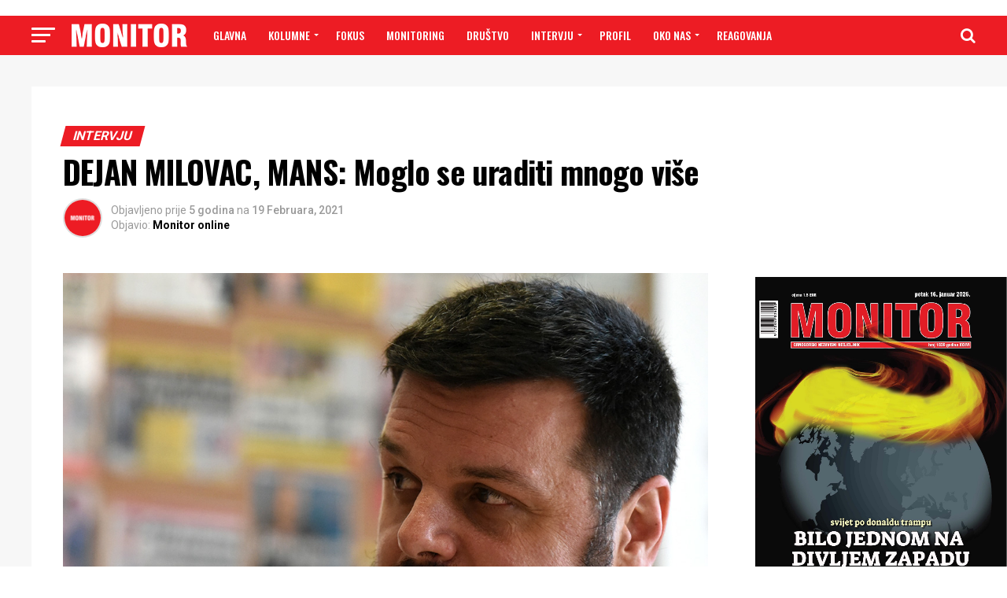

--- FILE ---
content_type: text/html; charset=UTF-8
request_url: https://www.monitor.co.me/dejan-milovac-mans-moglo-se-uraditi-mnogo-vise/
body_size: 46396
content:
<!DOCTYPE html>
<html lang="bs-BA"
 xmlns:fb="http://www.facebook.com/2008/fbml">
<head>
<meta charset="UTF-8" >
<meta name="viewport" id="viewport" content="width=device-width, initial-scale=1.0, maximum-scale=1.0, minimum-scale=1.0, user-scalable=no" />
<link rel="shortcut icon" href="https://www.monitor.co.me/wp-content/uploads/2018/11/favicon.png" /><link rel="pingback" href="https://www.monitor.co.me/xmlrpc.php" />
<meta property="og:type" content="article" />
					<meta property="og:image" content="https://www.monitor.co.me/wp-content/uploads/2021/02/dejan-milovac-1-1000x600.jpg" />
		<meta name="twitter:image" content="https://www.monitor.co.me/wp-content/uploads/2021/02/dejan-milovac-1-1000x600.jpg" />
	<meta property="og:url" content="https://www.monitor.co.me/dejan-milovac-mans-moglo-se-uraditi-mnogo-vise/" />
<meta property="og:title" content="DEJAN MILOVAC, MANS: Moglo se uraditi mnogo više" />
<meta property="og:description" content="I pored nesporne činjenice da se nova vlast po izboru susrela sa mnogim problemima, smatram da se za proteklo vrijeme moralo uraditi mnogo više, naročito kada govorimo o zakonodavnoj vlasti   MONITOR:  Saopštili ste da je posjetom farmi Marka Carevića na Krimovici ministar poljoprivrede Aleksandar Stijović iznova afirmisao bezakonje i otimanje državne imovine kao recept za [&hellip;]" />
<meta name="twitter:card" content="summary">
<meta name="twitter:url" content="https://www.monitor.co.me/dejan-milovac-mans-moglo-se-uraditi-mnogo-vise/">
<meta name="twitter:title" content="DEJAN MILOVAC, MANS: Moglo se uraditi mnogo više">
<meta name="twitter:description" content="I pored nesporne činjenice da se nova vlast po izboru susrela sa mnogim problemima, smatram da se za proteklo vrijeme moralo uraditi mnogo više, naročito kada govorimo o zakonodavnoj vlasti   MONITOR:  Saopštili ste da je posjetom farmi Marka Carevića na Krimovici ministar poljoprivrede Aleksandar Stijović iznova afirmisao bezakonje i otimanje državne imovine kao recept za [&hellip;]">
<title>DEJAN MILOVAC, MANS: Moglo se uraditi mnogo više &#8211; Monitor</title>
<meta name='robots' content='max-image-preview:large' />

            <script data-no-defer="1" data-ezscrex="false" data-cfasync="false" data-pagespeed-no-defer data-cookieconsent="ignore">
                var ctPublicFunctions = {"_ajax_nonce":"d2ca3a19be","_rest_nonce":"a82115ad3f","_ajax_url":"\/wp-admin\/admin-ajax.php","_rest_url":"https:\/\/www.monitor.co.me\/wp-json\/","data__cookies_type":"native","data__ajax_type":"rest","data__bot_detector_enabled":0,"data__frontend_data_log_enabled":1,"cookiePrefix":"","wprocket_detected":false,"host_url":"www.monitor.co.me","text__ee_click_to_select":"Click to select the whole data","text__ee_original_email":"The complete one is","text__ee_got_it":"Got it","text__ee_blocked":"Blocked","text__ee_cannot_connect":"Cannot connect","text__ee_cannot_decode":"Can not decode email. Unknown reason","text__ee_email_decoder":"CleanTalk email decoder","text__ee_wait_for_decoding":"The magic is on the way!","text__ee_decoding_process":"Please wait a few seconds while we decode the contact data."}
            </script>
        
            <script data-no-defer="1" data-ezscrex="false" data-cfasync="false" data-pagespeed-no-defer data-cookieconsent="ignore">
                var ctPublic = {"_ajax_nonce":"d2ca3a19be","settings__forms__check_internal":"0","settings__forms__check_external":"0","settings__forms__force_protection":0,"settings__forms__search_test":"1","settings__forms__wc_add_to_cart":"0","settings__data__bot_detector_enabled":0,"settings__sfw__anti_crawler":"1","blog_home":"https:\/\/www.monitor.co.me\/","pixel__setting":"0","pixel__enabled":false,"pixel__url":null,"data__email_check_before_post":"1","data__email_check_exist_post":0,"data__cookies_type":"native","data__key_is_ok":true,"data__visible_fields_required":true,"wl_brandname":"Anti-Spam by CleanTalk","wl_brandname_short":"CleanTalk","ct_checkjs_key":1457870804,"emailEncoderPassKey":"4d0c14c3ea8e8ac90370e81d8ab87b10","bot_detector_forms_excluded":"W10=","advancedCacheExists":false,"varnishCacheExists":false,"wc_ajax_add_to_cart":false}
            </script>
        <link rel='dns-prefetch' href='//fonts.googleapis.com' />
<link rel='dns-prefetch' href='//www.googletagmanager.com' />
<link rel="alternate" type="application/rss+xml" title="Monitor &raquo; novosti" href="https://www.monitor.co.me/feed/" />
<link rel="alternate" title="oEmbed (JSON)" type="application/json+oembed" href="https://www.monitor.co.me/wp-json/oembed/1.0/embed?url=https%3A%2F%2Fwww.monitor.co.me%2Fdejan-milovac-mans-moglo-se-uraditi-mnogo-vise%2F" />
<link rel="alternate" title="oEmbed (XML)" type="text/xml+oembed" href="https://www.monitor.co.me/wp-json/oembed/1.0/embed?url=https%3A%2F%2Fwww.monitor.co.me%2Fdejan-milovac-mans-moglo-se-uraditi-mnogo-vise%2F&#038;format=xml" />
		<!-- This site uses the Google Analytics by ExactMetrics plugin v8.11.1 - Using Analytics tracking - https://www.exactmetrics.com/ -->
							<script src="//www.googletagmanager.com/gtag/js?id=G-9TYRSXKENG"  data-cfasync="false" data-wpfc-render="false" type="text/javascript" async></script>
			<script data-cfasync="false" data-wpfc-render="false" type="text/javascript">
				var em_version = '8.11.1';
				var em_track_user = true;
				var em_no_track_reason = '';
								var ExactMetricsDefaultLocations = {"page_location":"https:\/\/www.monitor.co.me\/dejan-milovac-mans-moglo-se-uraditi-mnogo-vise\/"};
								if ( typeof ExactMetricsPrivacyGuardFilter === 'function' ) {
					var ExactMetricsLocations = (typeof ExactMetricsExcludeQuery === 'object') ? ExactMetricsPrivacyGuardFilter( ExactMetricsExcludeQuery ) : ExactMetricsPrivacyGuardFilter( ExactMetricsDefaultLocations );
				} else {
					var ExactMetricsLocations = (typeof ExactMetricsExcludeQuery === 'object') ? ExactMetricsExcludeQuery : ExactMetricsDefaultLocations;
				}

								var disableStrs = [
										'ga-disable-G-9TYRSXKENG',
									];

				/* Function to detect opted out users */
				function __gtagTrackerIsOptedOut() {
					for (var index = 0; index < disableStrs.length; index++) {
						if (document.cookie.indexOf(disableStrs[index] + '=true') > -1) {
							return true;
						}
					}

					return false;
				}

				/* Disable tracking if the opt-out cookie exists. */
				if (__gtagTrackerIsOptedOut()) {
					for (var index = 0; index < disableStrs.length; index++) {
						window[disableStrs[index]] = true;
					}
				}

				/* Opt-out function */
				function __gtagTrackerOptout() {
					for (var index = 0; index < disableStrs.length; index++) {
						document.cookie = disableStrs[index] + '=true; expires=Thu, 31 Dec 2099 23:59:59 UTC; path=/';
						window[disableStrs[index]] = true;
					}
				}

				if ('undefined' === typeof gaOptout) {
					function gaOptout() {
						__gtagTrackerOptout();
					}
				}
								window.dataLayer = window.dataLayer || [];

				window.ExactMetricsDualTracker = {
					helpers: {},
					trackers: {},
				};
				if (em_track_user) {
					function __gtagDataLayer() {
						dataLayer.push(arguments);
					}

					function __gtagTracker(type, name, parameters) {
						if (!parameters) {
							parameters = {};
						}

						if (parameters.send_to) {
							__gtagDataLayer.apply(null, arguments);
							return;
						}

						if (type === 'event') {
														parameters.send_to = exactmetrics_frontend.v4_id;
							var hookName = name;
							if (typeof parameters['event_category'] !== 'undefined') {
								hookName = parameters['event_category'] + ':' + name;
							}

							if (typeof ExactMetricsDualTracker.trackers[hookName] !== 'undefined') {
								ExactMetricsDualTracker.trackers[hookName](parameters);
							} else {
								__gtagDataLayer('event', name, parameters);
							}
							
						} else {
							__gtagDataLayer.apply(null, arguments);
						}
					}

					__gtagTracker('js', new Date());
					__gtagTracker('set', {
						'developer_id.dNDMyYj': true,
											});
					if ( ExactMetricsLocations.page_location ) {
						__gtagTracker('set', ExactMetricsLocations);
					}
										__gtagTracker('config', 'G-9TYRSXKENG', {"forceSSL":"true"} );
										window.gtag = __gtagTracker;										(function () {
						/* https://developers.google.com/analytics/devguides/collection/analyticsjs/ */
						/* ga and __gaTracker compatibility shim. */
						var noopfn = function () {
							return null;
						};
						var newtracker = function () {
							return new Tracker();
						};
						var Tracker = function () {
							return null;
						};
						var p = Tracker.prototype;
						p.get = noopfn;
						p.set = noopfn;
						p.send = function () {
							var args = Array.prototype.slice.call(arguments);
							args.unshift('send');
							__gaTracker.apply(null, args);
						};
						var __gaTracker = function () {
							var len = arguments.length;
							if (len === 0) {
								return;
							}
							var f = arguments[len - 1];
							if (typeof f !== 'object' || f === null || typeof f.hitCallback !== 'function') {
								if ('send' === arguments[0]) {
									var hitConverted, hitObject = false, action;
									if ('event' === arguments[1]) {
										if ('undefined' !== typeof arguments[3]) {
											hitObject = {
												'eventAction': arguments[3],
												'eventCategory': arguments[2],
												'eventLabel': arguments[4],
												'value': arguments[5] ? arguments[5] : 1,
											}
										}
									}
									if ('pageview' === arguments[1]) {
										if ('undefined' !== typeof arguments[2]) {
											hitObject = {
												'eventAction': 'page_view',
												'page_path': arguments[2],
											}
										}
									}
									if (typeof arguments[2] === 'object') {
										hitObject = arguments[2];
									}
									if (typeof arguments[5] === 'object') {
										Object.assign(hitObject, arguments[5]);
									}
									if ('undefined' !== typeof arguments[1].hitType) {
										hitObject = arguments[1];
										if ('pageview' === hitObject.hitType) {
											hitObject.eventAction = 'page_view';
										}
									}
									if (hitObject) {
										action = 'timing' === arguments[1].hitType ? 'timing_complete' : hitObject.eventAction;
										hitConverted = mapArgs(hitObject);
										__gtagTracker('event', action, hitConverted);
									}
								}
								return;
							}

							function mapArgs(args) {
								var arg, hit = {};
								var gaMap = {
									'eventCategory': 'event_category',
									'eventAction': 'event_action',
									'eventLabel': 'event_label',
									'eventValue': 'event_value',
									'nonInteraction': 'non_interaction',
									'timingCategory': 'event_category',
									'timingVar': 'name',
									'timingValue': 'value',
									'timingLabel': 'event_label',
									'page': 'page_path',
									'location': 'page_location',
									'title': 'page_title',
									'referrer' : 'page_referrer',
								};
								for (arg in args) {
																		if (!(!args.hasOwnProperty(arg) || !gaMap.hasOwnProperty(arg))) {
										hit[gaMap[arg]] = args[arg];
									} else {
										hit[arg] = args[arg];
									}
								}
								return hit;
							}

							try {
								f.hitCallback();
							} catch (ex) {
							}
						};
						__gaTracker.create = newtracker;
						__gaTracker.getByName = newtracker;
						__gaTracker.getAll = function () {
							return [];
						};
						__gaTracker.remove = noopfn;
						__gaTracker.loaded = true;
						window['__gaTracker'] = __gaTracker;
					})();
									} else {
										console.log("");
					(function () {
						function __gtagTracker() {
							return null;
						}

						window['__gtagTracker'] = __gtagTracker;
						window['gtag'] = __gtagTracker;
					})();
									}
			</script>
							<!-- / Google Analytics by ExactMetrics -->
		<style id='wp-img-auto-sizes-contain-inline-css' type='text/css'>
img:is([sizes=auto i],[sizes^="auto," i]){contain-intrinsic-size:3000px 1500px}
/*# sourceURL=wp-img-auto-sizes-contain-inline-css */
</style>
<link rel='stylesheet' id='front-css-css' href='https://www.monitor.co.me/wp-content/plugins/facebook-comment-by-vivacity/css/fb-comments-hidewpcomments.css?ver=6.9' type='text/css' media='all' />
<style id='wp-emoji-styles-inline-css' type='text/css'>

	img.wp-smiley, img.emoji {
		display: inline !important;
		border: none !important;
		box-shadow: none !important;
		height: 1em !important;
		width: 1em !important;
		margin: 0 0.07em !important;
		vertical-align: -0.1em !important;
		background: none !important;
		padding: 0 !important;
	}
/*# sourceURL=wp-emoji-styles-inline-css */
</style>
<style id='wp-block-library-inline-css' type='text/css'>
:root{--wp-block-synced-color:#7a00df;--wp-block-synced-color--rgb:122,0,223;--wp-bound-block-color:var(--wp-block-synced-color);--wp-editor-canvas-background:#ddd;--wp-admin-theme-color:#007cba;--wp-admin-theme-color--rgb:0,124,186;--wp-admin-theme-color-darker-10:#006ba1;--wp-admin-theme-color-darker-10--rgb:0,107,160.5;--wp-admin-theme-color-darker-20:#005a87;--wp-admin-theme-color-darker-20--rgb:0,90,135;--wp-admin-border-width-focus:2px}@media (min-resolution:192dpi){:root{--wp-admin-border-width-focus:1.5px}}.wp-element-button{cursor:pointer}:root .has-very-light-gray-background-color{background-color:#eee}:root .has-very-dark-gray-background-color{background-color:#313131}:root .has-very-light-gray-color{color:#eee}:root .has-very-dark-gray-color{color:#313131}:root .has-vivid-green-cyan-to-vivid-cyan-blue-gradient-background{background:linear-gradient(135deg,#00d084,#0693e3)}:root .has-purple-crush-gradient-background{background:linear-gradient(135deg,#34e2e4,#4721fb 50%,#ab1dfe)}:root .has-hazy-dawn-gradient-background{background:linear-gradient(135deg,#faaca8,#dad0ec)}:root .has-subdued-olive-gradient-background{background:linear-gradient(135deg,#fafae1,#67a671)}:root .has-atomic-cream-gradient-background{background:linear-gradient(135deg,#fdd79a,#004a59)}:root .has-nightshade-gradient-background{background:linear-gradient(135deg,#330968,#31cdcf)}:root .has-midnight-gradient-background{background:linear-gradient(135deg,#020381,#2874fc)}:root{--wp--preset--font-size--normal:16px;--wp--preset--font-size--huge:42px}.has-regular-font-size{font-size:1em}.has-larger-font-size{font-size:2.625em}.has-normal-font-size{font-size:var(--wp--preset--font-size--normal)}.has-huge-font-size{font-size:var(--wp--preset--font-size--huge)}.has-text-align-center{text-align:center}.has-text-align-left{text-align:left}.has-text-align-right{text-align:right}.has-fit-text{white-space:nowrap!important}#end-resizable-editor-section{display:none}.aligncenter{clear:both}.items-justified-left{justify-content:flex-start}.items-justified-center{justify-content:center}.items-justified-right{justify-content:flex-end}.items-justified-space-between{justify-content:space-between}.screen-reader-text{border:0;clip-path:inset(50%);height:1px;margin:-1px;overflow:hidden;padding:0;position:absolute;width:1px;word-wrap:normal!important}.screen-reader-text:focus{background-color:#ddd;clip-path:none;color:#444;display:block;font-size:1em;height:auto;left:5px;line-height:normal;padding:15px 23px 14px;text-decoration:none;top:5px;width:auto;z-index:100000}html :where(.has-border-color){border-style:solid}html :where([style*=border-top-color]){border-top-style:solid}html :where([style*=border-right-color]){border-right-style:solid}html :where([style*=border-bottom-color]){border-bottom-style:solid}html :where([style*=border-left-color]){border-left-style:solid}html :where([style*=border-width]){border-style:solid}html :where([style*=border-top-width]){border-top-style:solid}html :where([style*=border-right-width]){border-right-style:solid}html :where([style*=border-bottom-width]){border-bottom-style:solid}html :where([style*=border-left-width]){border-left-style:solid}html :where(img[class*=wp-image-]){height:auto;max-width:100%}:where(figure){margin:0 0 1em}html :where(.is-position-sticky){--wp-admin--admin-bar--position-offset:var(--wp-admin--admin-bar--height,0px)}@media screen and (max-width:600px){html :where(.is-position-sticky){--wp-admin--admin-bar--position-offset:0px}}

/*# sourceURL=wp-block-library-inline-css */
</style><style id='wp-block-image-inline-css' type='text/css'>
.wp-block-image>a,.wp-block-image>figure>a{display:inline-block}.wp-block-image img{box-sizing:border-box;height:auto;max-width:100%;vertical-align:bottom}@media not (prefers-reduced-motion){.wp-block-image img.hide{visibility:hidden}.wp-block-image img.show{animation:show-content-image .4s}}.wp-block-image[style*=border-radius] img,.wp-block-image[style*=border-radius]>a{border-radius:inherit}.wp-block-image.has-custom-border img{box-sizing:border-box}.wp-block-image.aligncenter{text-align:center}.wp-block-image.alignfull>a,.wp-block-image.alignwide>a{width:100%}.wp-block-image.alignfull img,.wp-block-image.alignwide img{height:auto;width:100%}.wp-block-image .aligncenter,.wp-block-image .alignleft,.wp-block-image .alignright,.wp-block-image.aligncenter,.wp-block-image.alignleft,.wp-block-image.alignright{display:table}.wp-block-image .aligncenter>figcaption,.wp-block-image .alignleft>figcaption,.wp-block-image .alignright>figcaption,.wp-block-image.aligncenter>figcaption,.wp-block-image.alignleft>figcaption,.wp-block-image.alignright>figcaption{caption-side:bottom;display:table-caption}.wp-block-image .alignleft{float:left;margin:.5em 1em .5em 0}.wp-block-image .alignright{float:right;margin:.5em 0 .5em 1em}.wp-block-image .aligncenter{margin-left:auto;margin-right:auto}.wp-block-image :where(figcaption){margin-bottom:1em;margin-top:.5em}.wp-block-image.is-style-circle-mask img{border-radius:9999px}@supports ((-webkit-mask-image:none) or (mask-image:none)) or (-webkit-mask-image:none){.wp-block-image.is-style-circle-mask img{border-radius:0;-webkit-mask-image:url('data:image/svg+xml;utf8,<svg viewBox="0 0 100 100" xmlns="http://www.w3.org/2000/svg"><circle cx="50" cy="50" r="50"/></svg>');mask-image:url('data:image/svg+xml;utf8,<svg viewBox="0 0 100 100" xmlns="http://www.w3.org/2000/svg"><circle cx="50" cy="50" r="50"/></svg>');mask-mode:alpha;-webkit-mask-position:center;mask-position:center;-webkit-mask-repeat:no-repeat;mask-repeat:no-repeat;-webkit-mask-size:contain;mask-size:contain}}:root :where(.wp-block-image.is-style-rounded img,.wp-block-image .is-style-rounded img){border-radius:9999px}.wp-block-image figure{margin:0}.wp-lightbox-container{display:flex;flex-direction:column;position:relative}.wp-lightbox-container img{cursor:zoom-in}.wp-lightbox-container img:hover+button{opacity:1}.wp-lightbox-container button{align-items:center;backdrop-filter:blur(16px) saturate(180%);background-color:#5a5a5a40;border:none;border-radius:4px;cursor:zoom-in;display:flex;height:20px;justify-content:center;opacity:0;padding:0;position:absolute;right:16px;text-align:center;top:16px;width:20px;z-index:100}@media not (prefers-reduced-motion){.wp-lightbox-container button{transition:opacity .2s ease}}.wp-lightbox-container button:focus-visible{outline:3px auto #5a5a5a40;outline:3px auto -webkit-focus-ring-color;outline-offset:3px}.wp-lightbox-container button:hover{cursor:pointer;opacity:1}.wp-lightbox-container button:focus{opacity:1}.wp-lightbox-container button:focus,.wp-lightbox-container button:hover,.wp-lightbox-container button:not(:hover):not(:active):not(.has-background){background-color:#5a5a5a40;border:none}.wp-lightbox-overlay{box-sizing:border-box;cursor:zoom-out;height:100vh;left:0;overflow:hidden;position:fixed;top:0;visibility:hidden;width:100%;z-index:100000}.wp-lightbox-overlay .close-button{align-items:center;cursor:pointer;display:flex;justify-content:center;min-height:40px;min-width:40px;padding:0;position:absolute;right:calc(env(safe-area-inset-right) + 16px);top:calc(env(safe-area-inset-top) + 16px);z-index:5000000}.wp-lightbox-overlay .close-button:focus,.wp-lightbox-overlay .close-button:hover,.wp-lightbox-overlay .close-button:not(:hover):not(:active):not(.has-background){background:none;border:none}.wp-lightbox-overlay .lightbox-image-container{height:var(--wp--lightbox-container-height);left:50%;overflow:hidden;position:absolute;top:50%;transform:translate(-50%,-50%);transform-origin:top left;width:var(--wp--lightbox-container-width);z-index:9999999999}.wp-lightbox-overlay .wp-block-image{align-items:center;box-sizing:border-box;display:flex;height:100%;justify-content:center;margin:0;position:relative;transform-origin:0 0;width:100%;z-index:3000000}.wp-lightbox-overlay .wp-block-image img{height:var(--wp--lightbox-image-height);min-height:var(--wp--lightbox-image-height);min-width:var(--wp--lightbox-image-width);width:var(--wp--lightbox-image-width)}.wp-lightbox-overlay .wp-block-image figcaption{display:none}.wp-lightbox-overlay button{background:none;border:none}.wp-lightbox-overlay .scrim{background-color:#fff;height:100%;opacity:.9;position:absolute;width:100%;z-index:2000000}.wp-lightbox-overlay.active{visibility:visible}@media not (prefers-reduced-motion){.wp-lightbox-overlay.active{animation:turn-on-visibility .25s both}.wp-lightbox-overlay.active img{animation:turn-on-visibility .35s both}.wp-lightbox-overlay.show-closing-animation:not(.active){animation:turn-off-visibility .35s both}.wp-lightbox-overlay.show-closing-animation:not(.active) img{animation:turn-off-visibility .25s both}.wp-lightbox-overlay.zoom.active{animation:none;opacity:1;visibility:visible}.wp-lightbox-overlay.zoom.active .lightbox-image-container{animation:lightbox-zoom-in .4s}.wp-lightbox-overlay.zoom.active .lightbox-image-container img{animation:none}.wp-lightbox-overlay.zoom.active .scrim{animation:turn-on-visibility .4s forwards}.wp-lightbox-overlay.zoom.show-closing-animation:not(.active){animation:none}.wp-lightbox-overlay.zoom.show-closing-animation:not(.active) .lightbox-image-container{animation:lightbox-zoom-out .4s}.wp-lightbox-overlay.zoom.show-closing-animation:not(.active) .lightbox-image-container img{animation:none}.wp-lightbox-overlay.zoom.show-closing-animation:not(.active) .scrim{animation:turn-off-visibility .4s forwards}}@keyframes show-content-image{0%{visibility:hidden}99%{visibility:hidden}to{visibility:visible}}@keyframes turn-on-visibility{0%{opacity:0}to{opacity:1}}@keyframes turn-off-visibility{0%{opacity:1;visibility:visible}99%{opacity:0;visibility:visible}to{opacity:0;visibility:hidden}}@keyframes lightbox-zoom-in{0%{transform:translate(calc((-100vw + var(--wp--lightbox-scrollbar-width))/2 + var(--wp--lightbox-initial-left-position)),calc(-50vh + var(--wp--lightbox-initial-top-position))) scale(var(--wp--lightbox-scale))}to{transform:translate(-50%,-50%) scale(1)}}@keyframes lightbox-zoom-out{0%{transform:translate(-50%,-50%) scale(1);visibility:visible}99%{visibility:visible}to{transform:translate(calc((-100vw + var(--wp--lightbox-scrollbar-width))/2 + var(--wp--lightbox-initial-left-position)),calc(-50vh + var(--wp--lightbox-initial-top-position))) scale(var(--wp--lightbox-scale));visibility:hidden}}
/*# sourceURL=https://www.monitor.co.me/wp-includes/blocks/image/style.min.css */
</style>
<style id='global-styles-inline-css' type='text/css'>
:root{--wp--preset--aspect-ratio--square: 1;--wp--preset--aspect-ratio--4-3: 4/3;--wp--preset--aspect-ratio--3-4: 3/4;--wp--preset--aspect-ratio--3-2: 3/2;--wp--preset--aspect-ratio--2-3: 2/3;--wp--preset--aspect-ratio--16-9: 16/9;--wp--preset--aspect-ratio--9-16: 9/16;--wp--preset--color--black: #000000;--wp--preset--color--cyan-bluish-gray: #abb8c3;--wp--preset--color--white: #ffffff;--wp--preset--color--pale-pink: #f78da7;--wp--preset--color--vivid-red: #cf2e2e;--wp--preset--color--luminous-vivid-orange: #ff6900;--wp--preset--color--luminous-vivid-amber: #fcb900;--wp--preset--color--light-green-cyan: #7bdcb5;--wp--preset--color--vivid-green-cyan: #00d084;--wp--preset--color--pale-cyan-blue: #8ed1fc;--wp--preset--color--vivid-cyan-blue: #0693e3;--wp--preset--color--vivid-purple: #9b51e0;--wp--preset--gradient--vivid-cyan-blue-to-vivid-purple: linear-gradient(135deg,rgb(6,147,227) 0%,rgb(155,81,224) 100%);--wp--preset--gradient--light-green-cyan-to-vivid-green-cyan: linear-gradient(135deg,rgb(122,220,180) 0%,rgb(0,208,130) 100%);--wp--preset--gradient--luminous-vivid-amber-to-luminous-vivid-orange: linear-gradient(135deg,rgb(252,185,0) 0%,rgb(255,105,0) 100%);--wp--preset--gradient--luminous-vivid-orange-to-vivid-red: linear-gradient(135deg,rgb(255,105,0) 0%,rgb(207,46,46) 100%);--wp--preset--gradient--very-light-gray-to-cyan-bluish-gray: linear-gradient(135deg,rgb(238,238,238) 0%,rgb(169,184,195) 100%);--wp--preset--gradient--cool-to-warm-spectrum: linear-gradient(135deg,rgb(74,234,220) 0%,rgb(151,120,209) 20%,rgb(207,42,186) 40%,rgb(238,44,130) 60%,rgb(251,105,98) 80%,rgb(254,248,76) 100%);--wp--preset--gradient--blush-light-purple: linear-gradient(135deg,rgb(255,206,236) 0%,rgb(152,150,240) 100%);--wp--preset--gradient--blush-bordeaux: linear-gradient(135deg,rgb(254,205,165) 0%,rgb(254,45,45) 50%,rgb(107,0,62) 100%);--wp--preset--gradient--luminous-dusk: linear-gradient(135deg,rgb(255,203,112) 0%,rgb(199,81,192) 50%,rgb(65,88,208) 100%);--wp--preset--gradient--pale-ocean: linear-gradient(135deg,rgb(255,245,203) 0%,rgb(182,227,212) 50%,rgb(51,167,181) 100%);--wp--preset--gradient--electric-grass: linear-gradient(135deg,rgb(202,248,128) 0%,rgb(113,206,126) 100%);--wp--preset--gradient--midnight: linear-gradient(135deg,rgb(2,3,129) 0%,rgb(40,116,252) 100%);--wp--preset--font-size--small: 13px;--wp--preset--font-size--medium: 20px;--wp--preset--font-size--large: 36px;--wp--preset--font-size--x-large: 42px;--wp--preset--spacing--20: 0.44rem;--wp--preset--spacing--30: 0.67rem;--wp--preset--spacing--40: 1rem;--wp--preset--spacing--50: 1.5rem;--wp--preset--spacing--60: 2.25rem;--wp--preset--spacing--70: 3.38rem;--wp--preset--spacing--80: 5.06rem;--wp--preset--shadow--natural: 6px 6px 9px rgba(0, 0, 0, 0.2);--wp--preset--shadow--deep: 12px 12px 50px rgba(0, 0, 0, 0.4);--wp--preset--shadow--sharp: 6px 6px 0px rgba(0, 0, 0, 0.2);--wp--preset--shadow--outlined: 6px 6px 0px -3px rgb(255, 255, 255), 6px 6px rgb(0, 0, 0);--wp--preset--shadow--crisp: 6px 6px 0px rgb(0, 0, 0);}:where(.is-layout-flex){gap: 0.5em;}:where(.is-layout-grid){gap: 0.5em;}body .is-layout-flex{display: flex;}.is-layout-flex{flex-wrap: wrap;align-items: center;}.is-layout-flex > :is(*, div){margin: 0;}body .is-layout-grid{display: grid;}.is-layout-grid > :is(*, div){margin: 0;}:where(.wp-block-columns.is-layout-flex){gap: 2em;}:where(.wp-block-columns.is-layout-grid){gap: 2em;}:where(.wp-block-post-template.is-layout-flex){gap: 1.25em;}:where(.wp-block-post-template.is-layout-grid){gap: 1.25em;}.has-black-color{color: var(--wp--preset--color--black) !important;}.has-cyan-bluish-gray-color{color: var(--wp--preset--color--cyan-bluish-gray) !important;}.has-white-color{color: var(--wp--preset--color--white) !important;}.has-pale-pink-color{color: var(--wp--preset--color--pale-pink) !important;}.has-vivid-red-color{color: var(--wp--preset--color--vivid-red) !important;}.has-luminous-vivid-orange-color{color: var(--wp--preset--color--luminous-vivid-orange) !important;}.has-luminous-vivid-amber-color{color: var(--wp--preset--color--luminous-vivid-amber) !important;}.has-light-green-cyan-color{color: var(--wp--preset--color--light-green-cyan) !important;}.has-vivid-green-cyan-color{color: var(--wp--preset--color--vivid-green-cyan) !important;}.has-pale-cyan-blue-color{color: var(--wp--preset--color--pale-cyan-blue) !important;}.has-vivid-cyan-blue-color{color: var(--wp--preset--color--vivid-cyan-blue) !important;}.has-vivid-purple-color{color: var(--wp--preset--color--vivid-purple) !important;}.has-black-background-color{background-color: var(--wp--preset--color--black) !important;}.has-cyan-bluish-gray-background-color{background-color: var(--wp--preset--color--cyan-bluish-gray) !important;}.has-white-background-color{background-color: var(--wp--preset--color--white) !important;}.has-pale-pink-background-color{background-color: var(--wp--preset--color--pale-pink) !important;}.has-vivid-red-background-color{background-color: var(--wp--preset--color--vivid-red) !important;}.has-luminous-vivid-orange-background-color{background-color: var(--wp--preset--color--luminous-vivid-orange) !important;}.has-luminous-vivid-amber-background-color{background-color: var(--wp--preset--color--luminous-vivid-amber) !important;}.has-light-green-cyan-background-color{background-color: var(--wp--preset--color--light-green-cyan) !important;}.has-vivid-green-cyan-background-color{background-color: var(--wp--preset--color--vivid-green-cyan) !important;}.has-pale-cyan-blue-background-color{background-color: var(--wp--preset--color--pale-cyan-blue) !important;}.has-vivid-cyan-blue-background-color{background-color: var(--wp--preset--color--vivid-cyan-blue) !important;}.has-vivid-purple-background-color{background-color: var(--wp--preset--color--vivid-purple) !important;}.has-black-border-color{border-color: var(--wp--preset--color--black) !important;}.has-cyan-bluish-gray-border-color{border-color: var(--wp--preset--color--cyan-bluish-gray) !important;}.has-white-border-color{border-color: var(--wp--preset--color--white) !important;}.has-pale-pink-border-color{border-color: var(--wp--preset--color--pale-pink) !important;}.has-vivid-red-border-color{border-color: var(--wp--preset--color--vivid-red) !important;}.has-luminous-vivid-orange-border-color{border-color: var(--wp--preset--color--luminous-vivid-orange) !important;}.has-luminous-vivid-amber-border-color{border-color: var(--wp--preset--color--luminous-vivid-amber) !important;}.has-light-green-cyan-border-color{border-color: var(--wp--preset--color--light-green-cyan) !important;}.has-vivid-green-cyan-border-color{border-color: var(--wp--preset--color--vivid-green-cyan) !important;}.has-pale-cyan-blue-border-color{border-color: var(--wp--preset--color--pale-cyan-blue) !important;}.has-vivid-cyan-blue-border-color{border-color: var(--wp--preset--color--vivid-cyan-blue) !important;}.has-vivid-purple-border-color{border-color: var(--wp--preset--color--vivid-purple) !important;}.has-vivid-cyan-blue-to-vivid-purple-gradient-background{background: var(--wp--preset--gradient--vivid-cyan-blue-to-vivid-purple) !important;}.has-light-green-cyan-to-vivid-green-cyan-gradient-background{background: var(--wp--preset--gradient--light-green-cyan-to-vivid-green-cyan) !important;}.has-luminous-vivid-amber-to-luminous-vivid-orange-gradient-background{background: var(--wp--preset--gradient--luminous-vivid-amber-to-luminous-vivid-orange) !important;}.has-luminous-vivid-orange-to-vivid-red-gradient-background{background: var(--wp--preset--gradient--luminous-vivid-orange-to-vivid-red) !important;}.has-very-light-gray-to-cyan-bluish-gray-gradient-background{background: var(--wp--preset--gradient--very-light-gray-to-cyan-bluish-gray) !important;}.has-cool-to-warm-spectrum-gradient-background{background: var(--wp--preset--gradient--cool-to-warm-spectrum) !important;}.has-blush-light-purple-gradient-background{background: var(--wp--preset--gradient--blush-light-purple) !important;}.has-blush-bordeaux-gradient-background{background: var(--wp--preset--gradient--blush-bordeaux) !important;}.has-luminous-dusk-gradient-background{background: var(--wp--preset--gradient--luminous-dusk) !important;}.has-pale-ocean-gradient-background{background: var(--wp--preset--gradient--pale-ocean) !important;}.has-electric-grass-gradient-background{background: var(--wp--preset--gradient--electric-grass) !important;}.has-midnight-gradient-background{background: var(--wp--preset--gradient--midnight) !important;}.has-small-font-size{font-size: var(--wp--preset--font-size--small) !important;}.has-medium-font-size{font-size: var(--wp--preset--font-size--medium) !important;}.has-large-font-size{font-size: var(--wp--preset--font-size--large) !important;}.has-x-large-font-size{font-size: var(--wp--preset--font-size--x-large) !important;}
/*# sourceURL=global-styles-inline-css */
</style>

<style id='classic-theme-styles-inline-css' type='text/css'>
/*! This file is auto-generated */
.wp-block-button__link{color:#fff;background-color:#32373c;border-radius:9999px;box-shadow:none;text-decoration:none;padding:calc(.667em + 2px) calc(1.333em + 2px);font-size:1.125em}.wp-block-file__button{background:#32373c;color:#fff;text-decoration:none}
/*# sourceURL=/wp-includes/css/classic-themes.min.css */
</style>
<link rel='stylesheet' id='mpp_gutenberg-css' href='https://www.monitor.co.me/wp-content/plugins/metronet-profile-picture/dist/blocks.style.build.css?ver=2.6.3' type='text/css' media='all' />
<link rel='stylesheet' id='cleantalk-public-css-css' href='https://www.monitor.co.me/wp-content/plugins/cleantalk-spam-protect/css/cleantalk-public.min.css?ver=6.70.1_1766172117' type='text/css' media='all' />
<link rel='stylesheet' id='cleantalk-email-decoder-css-css' href='https://www.monitor.co.me/wp-content/plugins/cleantalk-spam-protect/css/cleantalk-email-decoder.min.css?ver=6.70.1_1766172117' type='text/css' media='all' />
<link rel='stylesheet' id='theiaPostSlider-css' href='https://www.monitor.co.me/wp-content/plugins/theia-post-slider/css/font-theme.css?ver=2.0.0' type='text/css' media='all' />
<style id='theiaPostSlider-inline-css' type='text/css'>


				.theiaPostSlider_nav.fontTheme ._title,
				.theiaPostSlider_nav.fontTheme ._text {
					line-height: 48px;
				}
	
				.theiaPostSlider_nav.fontTheme ._button,
				.theiaPostSlider_nav.fontTheme ._button svg {
					color: #f08100;
					fill: #f08100;
				}
	
				.theiaPostSlider_nav.fontTheme ._button ._2 span {
					font-size: 48px;
					line-height: 48px;
				}
	
				.theiaPostSlider_nav.fontTheme ._button ._2 svg {
					width: 48px;
				}
	
				.theiaPostSlider_nav.fontTheme ._button:hover,
				.theiaPostSlider_nav.fontTheme ._button:focus,
				.theiaPostSlider_nav.fontTheme ._button:hover svg,
				.theiaPostSlider_nav.fontTheme ._button:focus svg {
					color: #ffa338;
					fill: #ffa338;
				}
	
				.theiaPostSlider_nav.fontTheme ._disabled,				 
                .theiaPostSlider_nav.fontTheme ._disabled svg {
					color: #777777 !important;
					fill: #777777 !important;
				}
			
/*# sourceURL=theiaPostSlider-inline-css */
</style>
<link rel='stylesheet' id='theiaPostSlider-font-css' href='https://www.monitor.co.me/wp-content/plugins/theia-post-slider/fonts/style.css?ver=2.0.0' type='text/css' media='all' />
<link rel='stylesheet' id='wpos-slick-style-css' href='https://www.monitor.co.me/wp-content/plugins/wp-responsive-recent-post-slider/assets/css/slick.css?ver=3.7.1' type='text/css' media='all' />
<link rel='stylesheet' id='wppsac-public-style-css' href='https://www.monitor.co.me/wp-content/plugins/wp-responsive-recent-post-slider/assets/css/recent-post-style.css?ver=3.7.1' type='text/css' media='all' />
<link rel='stylesheet' id='wp-show-posts-css' href='https://www.monitor.co.me/wp-content/plugins/wp-show-posts/css/wp-show-posts-min.css?ver=1.1.6' type='text/css' media='all' />
<link rel='stylesheet' id='mvp-custom-style-css' href='https://www.monitor.co.me/wp-content/themes/zox-news/style.css?ver=6.9' type='text/css' media='all' />
<style id='mvp-custom-style-inline-css' type='text/css'>


#mvp-wallpaper {
	background: url() no-repeat 50% 0;
	}

#mvp-foot-copy a {
	color: #ed1c24;
	}

#mvp-content-main p a,
.mvp-post-add-main p a {
	box-shadow: inset 0 -4px 0 #ed1c24;
	}

#mvp-content-main p a:hover,
.mvp-post-add-main p a:hover {
	background: #ed1c24;
	}

a,
a:visited,
.post-info-name a,
.woocommerce .woocommerce-breadcrumb a {
	color: #ed1c24;
	}

#mvp-side-wrap a:hover {
	color: #ed1c24;
	}

.mvp-fly-top:hover,
.mvp-vid-box-wrap,
ul.mvp-soc-mob-list li.mvp-soc-mob-com {
	background: #ed1c24;
	}

nav.mvp-fly-nav-menu ul li.menu-item-has-children:after,
.mvp-feat1-left-wrap span.mvp-cd-cat,
.mvp-widget-feat1-top-story span.mvp-cd-cat,
.mvp-widget-feat2-left-cont span.mvp-cd-cat,
.mvp-widget-dark-feat span.mvp-cd-cat,
.mvp-widget-dark-sub span.mvp-cd-cat,
.mvp-vid-wide-text span.mvp-cd-cat,
.mvp-feat2-top-text span.mvp-cd-cat,
.mvp-feat3-main-story span.mvp-cd-cat,
.mvp-feat3-sub-text span.mvp-cd-cat,
.mvp-feat4-main-text span.mvp-cd-cat,
.woocommerce-message:before,
.woocommerce-info:before,
.woocommerce-message:before {
	color: #ed1c24;
	}

#searchform input,
.mvp-authors-name {
	border-bottom: 1px solid #ed1c24;
	}

.mvp-fly-top:hover {
	border-top: 1px solid #ed1c24;
	border-left: 1px solid #ed1c24;
	border-bottom: 1px solid #ed1c24;
	}

.woocommerce .widget_price_filter .ui-slider .ui-slider-handle,
.woocommerce #respond input#submit.alt,
.woocommerce a.button.alt,
.woocommerce button.button.alt,
.woocommerce input.button.alt,
.woocommerce #respond input#submit.alt:hover,
.woocommerce a.button.alt:hover,
.woocommerce button.button.alt:hover,
.woocommerce input.button.alt:hover {
	background-color: #ed1c24;
	}

.woocommerce-error,
.woocommerce-info,
.woocommerce-message {
	border-top-color: #ed1c24;
	}

ul.mvp-feat1-list-buts li.active span.mvp-feat1-list-but,
span.mvp-widget-home-title,
span.mvp-post-cat,
span.mvp-feat1-pop-head {
	background: #ed1c24;
	}

.woocommerce span.onsale {
	background-color: #ed1c24;
	}

.mvp-widget-feat2-side-more-but,
.woocommerce .star-rating span:before,
span.mvp-prev-next-label,
.mvp-cat-date-wrap .sticky {
	color: #ed1c24 !important;
	}

#mvp-main-nav-top,
#mvp-fly-wrap,
.mvp-soc-mob-right,
#mvp-main-nav-small-cont {
	background: #ed1c24;
	}

#mvp-main-nav-small .mvp-fly-but-wrap span,
#mvp-main-nav-small .mvp-search-but-wrap span,
.mvp-nav-top-left .mvp-fly-but-wrap span,
#mvp-fly-wrap .mvp-fly-but-wrap span {
	background: #ffffff;
	}

.mvp-nav-top-right .mvp-nav-search-but,
span.mvp-fly-soc-head,
.mvp-soc-mob-right i,
#mvp-main-nav-small span.mvp-nav-search-but,
#mvp-main-nav-small .mvp-nav-menu ul li a  {
	color: #ffffff;
	}

#mvp-main-nav-small .mvp-nav-menu ul li.menu-item-has-children a:after {
	border-color: #ffffff transparent transparent transparent;
	}

#mvp-nav-top-wrap span.mvp-nav-search-but:hover,
#mvp-main-nav-small span.mvp-nav-search-but:hover {
	color: #ed1c24;
	}

#mvp-nav-top-wrap .mvp-fly-but-wrap:hover span,
#mvp-main-nav-small .mvp-fly-but-wrap:hover span,
span.mvp-woo-cart-num:hover {
	background: #ed1c24;
	}

#mvp-main-nav-bot-cont {
	background: #ffffff;
	}

#mvp-nav-bot-wrap .mvp-fly-but-wrap span,
#mvp-nav-bot-wrap .mvp-search-but-wrap span {
	background: #ffffff;
	}

#mvp-nav-bot-wrap span.mvp-nav-search-but,
#mvp-nav-bot-wrap .mvp-nav-menu ul li a {
	color: #ffffff;
	}

#mvp-nav-bot-wrap .mvp-nav-menu ul li.menu-item-has-children a:after {
	border-color: #ffffff transparent transparent transparent;
	}

.mvp-nav-menu ul li:hover a {
	border-bottom: 5px solid #ffffff;
	}

#mvp-nav-bot-wrap .mvp-fly-but-wrap:hover span {
	background: #ffffff;
	}

#mvp-nav-bot-wrap span.mvp-nav-search-but:hover {
	color: #ffffff;
	}

body,
.mvp-feat1-feat-text p,
.mvp-feat2-top-text p,
.mvp-feat3-main-text p,
.mvp-feat3-sub-text p,
#searchform input,
.mvp-author-info-text,
span.mvp-post-excerpt,
.mvp-nav-menu ul li ul.sub-menu li a,
nav.mvp-fly-nav-menu ul li a,
.mvp-ad-label,
span.mvp-feat-caption,
.mvp-post-tags a,
.mvp-post-tags a:visited,
span.mvp-author-box-name a,
#mvp-author-box-text p,
.mvp-post-gallery-text p,
ul.mvp-soc-mob-list li span,
#comments,
h3#reply-title,
h2.comments,
#mvp-foot-copy p,
span.mvp-fly-soc-head,
.mvp-post-tags-header,
span.mvp-prev-next-label,
span.mvp-post-add-link-but,
#mvp-comments-button a,
#mvp-comments-button span.mvp-comment-but-text,
.woocommerce ul.product_list_widget span.product-title,
.woocommerce ul.product_list_widget li a,
.woocommerce #reviews #comments ol.commentlist li .comment-text p.meta,
.woocommerce div.product p.price,
.woocommerce div.product p.price ins,
.woocommerce div.product p.price del,
.woocommerce ul.products li.product .price del,
.woocommerce ul.products li.product .price ins,
.woocommerce ul.products li.product .price,
.woocommerce #respond input#submit,
.woocommerce a.button,
.woocommerce button.button,
.woocommerce input.button,
.woocommerce .widget_price_filter .price_slider_amount .button,
.woocommerce span.onsale,
.woocommerce-review-link,
#woo-content p.woocommerce-result-count,
.woocommerce div.product .woocommerce-tabs ul.tabs li a,
a.mvp-inf-more-but,
span.mvp-cont-read-but,
span.mvp-cd-cat,
span.mvp-cd-date,
.mvp-feat4-main-text p,
span.mvp-woo-cart-num,
span.mvp-widget-home-title2,
.wp-caption,
#mvp-content-main p.wp-caption-text,
.gallery-caption,
.mvp-post-add-main p.wp-caption-text,
#bbpress-forums,
#bbpress-forums p,
.protected-post-form input,
#mvp-feat6-text p {
	font-family: 'Roboto', sans-serif;
	}

.mvp-blog-story-text p,
span.mvp-author-page-desc,
#mvp-404 p,
.mvp-widget-feat1-bot-text p,
.mvp-widget-feat2-left-text p,
.mvp-flex-story-text p,
.mvp-search-text p,
#mvp-content-main p,
.mvp-post-add-main p,
.rwp-summary,
.rwp-u-review__comment,
.mvp-feat5-mid-main-text p,
.mvp-feat5-small-main-text p {
	font-family: 'PT Serif', sans-serif;
	}

.mvp-nav-menu ul li a,
#mvp-foot-menu ul li a {
	font-family: 'Oswald', sans-serif;
	}


.mvp-feat1-sub-text h2,
.mvp-feat1-pop-text h2,
.mvp-feat1-list-text h2,
.mvp-widget-feat1-top-text h2,
.mvp-widget-feat1-bot-text h2,
.mvp-widget-dark-feat-text h2,
.mvp-widget-dark-sub-text h2,
.mvp-widget-feat2-left-text h2,
.mvp-widget-feat2-right-text h2,
.mvp-blog-story-text h2,
.mvp-flex-story-text h2,
.mvp-vid-wide-more-text p,
.mvp-prev-next-text p,
.mvp-related-text,
.mvp-post-more-text p,
h2.mvp-authors-latest a,
.mvp-feat2-bot-text h2,
.mvp-feat3-sub-text h2,
.mvp-feat3-main-text h2,
.mvp-feat4-main-text h2,
.mvp-feat5-text h2,
.mvp-feat5-mid-main-text h2,
.mvp-feat5-small-main-text h2,
.mvp-feat5-mid-sub-text h2,
#mvp-feat6-text h2 {
	font-family: 'Oswald', sans-serif;
	}

.mvp-feat2-top-text h2,
.mvp-feat1-feat-text h2,
h1.mvp-post-title,
h1.mvp-post-title-wide,
.mvp-drop-nav-title h4,
#mvp-content-main blockquote p,
.mvp-post-add-main blockquote p,
#mvp-404 h1,
#woo-content h1.page-title,
.woocommerce div.product .product_title,
.woocommerce ul.products li.product h3 {
	font-family: 'Oswald', sans-serif;
	}

span.mvp-feat1-pop-head,
.mvp-feat1-pop-text:before,
span.mvp-feat1-list-but,
span.mvp-widget-home-title,
.mvp-widget-feat2-side-more,
span.mvp-post-cat,
span.mvp-page-head,
h1.mvp-author-top-head,
.mvp-authors-name,
#mvp-content-main h1,
#mvp-content-main h2,
#mvp-content-main h3,
#mvp-content-main h4,
#mvp-content-main h5,
#mvp-content-main h6,
.woocommerce .related h2,
.woocommerce div.product .woocommerce-tabs .panel h2,
.woocommerce div.product .product_title,
.mvp-feat5-side-list .mvp-feat1-list-img:after {
	font-family: 'Roboto', sans-serif;
	}

	

	span.mvp-nav-soc-but,
	ul.mvp-fly-soc-list li a,
	span.mvp-woo-cart-num {
		background: rgba(0,0,0,.8);
		}
	span.mvp-woo-cart-icon {
		color: rgba(0,0,0,.8);
		}
	nav.mvp-fly-nav-menu ul li,
	nav.mvp-fly-nav-menu ul li ul.sub-menu {
		border-top: 1px solid rgba(0,0,0,.1);
		}
	nav.mvp-fly-nav-menu ul li a {
		color: #000;
		}
	.mvp-drop-nav-title h4 {
		color: #000;
		}
		

	#mvp-main-body-wrap {
		padding-top: 20px;
		}
	#mvp-feat2-wrap,
	#mvp-feat4-wrap,
	#mvp-post-feat-img-wide,
	#mvp-vid-wide-wrap {
		margin-top: -20px;
		}
	@media screen and (max-width: 479px) {
		#mvp-main-body-wrap {
			padding-top: 15px;
			}
		#mvp-feat2-wrap,
		#mvp-feat4-wrap,
		#mvp-post-feat-img-wide,
		#mvp-vid-wide-wrap {
			margin-top: -15px;
			}
		}
		

	.mvp-nav-links {
		display: none;
		}
		

 	#mvp-foot-wrap {
    background: #ed1c24;
}
.month-list {
    border-bottom: 2px solid #ed1c24;
    padding: 7px 0 22px 24px !important;
margin: 13px 0 13px 0 !important;
    width: 100% !important;
    display: flex;
}
.year-list, .month-list {
    width: 100%!important;
    float: left!important;
    text-indent: 0!important;
    list-style: none;
}
.year-list li, .month-list li {
    list-style: none!important;
    float: left;
    /* clear: none!important; */
    font-size: 14px;
    color: #cecece;
    margin: 0!important;
    padding: 0!important;
    line-height: 1!important;
    width: 8.33%;
    display: grid;
}
.year-list {
    margin-top: 10px!important;
    list-style: none !important;
    display: flex;
}
#smart-archives-fancy {
    display: grid;
}
.pane {
display: grid;
}
.mvp-post-add-main ul {
    list-style: disc outside;
    margin: 10px 0;
    display: contents;
}
.archive-list li {
    /* list-style: none!important; */
    margin-bottom: -28px;
}
#mvp-content-main ul {
    list-style: disc outside;
    margin: 10px 0;
    margin-top: -46px;
}
ul.postsbycategory {
list-style-type: none;
}
 
.postsbycategory img {
float: left;
    padding: 3px;
    margin: 3px;
    border: 1px solid #EEE;
}
.monitor-button{
    background: #fff;
    border: 1px solid #000;
    border-radius: 3px;
    color: #000;
    display: inline-block;
    font-size: .8rem;
    font-weight: 700;
    letter-spacing: .02em;
    line-height: 1;
    padding: 15px 0;
    text-transform: uppercase;
    width: 100%;
    text-align: center;
}
monitor-button:hover {
    background: #000;
    color: #fff;
}
.column-box {
transition: all .15s ease-in-out;
}
.column-title{
color: #222;
    float: left;
    font-size: 1rem;
    font-weight: 700;
    letter-spacing: -.02em;
    line-height: 1.2;
white-space: nowrap; 
    overflow: hidden;
    text-overflow: ellipsis; 
	font-family: 'Oswald', sans-serif;
transition: all .15s ease-in-out;
}

.column-box:hover .column-title{
  color: #7a7a7a;
}
.column-author{
    font-size: 14px;
    color: #6e6e6e;
}
.column-date{
    font-weight: 300;
    font-size: 11px;
    color: #a19d9d;
}
.columns-display {
width: 240px;
    margin-bottom: 2px !important;
}
.column-list-new {
transition: all .35s ease-in-out;
}
.column-list-new div{
filter: grayscale(30%);
}
.column-list-new:hover div{
filter: grayscale(0%);
}
.column-list-new img{
    padding: 0px;
    width: 56px;
    border-radius: 0;
}
/* Included color classes.. 
	.red 
	.blue 
	.yellow 
*/

@import url(https://fonts.googleapis.com/css?family=Raleway:400,800);
figure.snip1104 {
    position: relative;
    overflow: hidden;
    margin: px;
    /* min-width: 220px; */
    /* max-width: 310px; */
    /* max-height: 220px; */
    width: 100%;
    background: #000000;
    color: #ffffff;
    text-align: center;
    box-shadow: 0 0 5px rgba(0, 0, 0, 0.15);
}

figure.snip1104 * {
  -webkit-box-sizing: border-box;
  box-sizing: border-box;
  -webkit-transition: all 0.4s ease-in-out;
  transition: all 0.4s ease-in-out;
}

figure.snip1104 img {
  max-width: 100%;
  position: relative;
  opacity: 0.4;
    -webkit-transform: scale(1.1);
  transform: scale(1.1);
}

figure.snip1104 figcaption {
  position: absolute;
  top: 0;
  left: 0;
  bottom: 0;
  right: 0;
}

figure.snip1104 h2 {
  position: absolute;
    left: 40px;
    right: 40px;
    display: inline-block;
    color: #fff;
    background: #000000;
    -webkit-transform: skew(-10deg) rotate(-10deg) translate(0, -50%);
    transform: skew(-10deg) rotate(-10deg) translate(0, -50%);
    padding: 10px 5px;
    /* border: 3px solid #fff; */
    margin: 0;
    top: 50%;
    text-transform: uppercase;
    font-weight: 400;
}
.snip1104span {
   position: absolute;
    font-size: 17px;
    left: 40px;
    right: 40px;
    display: inline-block;
    color: #ffc6c8;
    -webkit-transform: skew(-10deg) rotate(-10deg) translate(0, -50%);
    transform: skew(-10deg) rotate(-10deg) translate(0, -50%);
    padding: 12px 5px;
    /* border: 3px solid #fff; */
    margin: 0;
  margin-top:-35px;
    top: 50%;
    text-transform: uppercase;
    font-weight: 100;
}
figure.snip1104 h2 span {
  font-weight: 800;
}

figure.snip1104:before {
height: 100%;
    width: 100%;
    top: 39%;
    left: 0;
    content: '';
    background: #ffffff;
    position: absolute;
    -webkit-transition: all 0.3s ease-in-out;
    transition: all 0.3s ease-in-out;
    -webkit-transform: rotate(110deg) translateY(-50%);
    transform: rotate(82deg) translateY(1%);
}

figure.snip1104 a {
  left: 0;
  right: 0;
  top: 0;
  bottom: 0;
  position: absolute;
  z-index: 1;
}

figure.snip1104.blue {
  background: #123851;
}

figure.snip1104.blue h2 {
  background: #ed1c24;
}

figure.snip1104.red {
      background: #ed1c24;
}

figure.snip1104.red h2 {
      background: #ed1c24;
    box-shadow: 16px 30px 33px -15px rgb(237, 28, 36);
    border: 1px solid #d01219;
font-size: 24px;
}

figure.snip1104.yellow {
  background: #7f5006;
}

figure.snip1104.yellow h2 {
  background: #583804;
}

figure.snip1104:hover img,
figure.snip1104.hover img {
  opacity: 1;
  -webkit-transform: scale(1);
  transform: scale(1);
}

figure.snip1104:hover h2,
figure.snip1104.hover h2 {
  -webkit-transform: skew(-10deg) rotate(-10deg) translate(-150%, -50%);
  transform: skew(-10deg) rotate(-10deg) translate(-150%, -50%);
}

figure.snip1104:hover:before,
figure.snip1104.hover:before {
  -webkit-transform: rotate(110deg) translateY(-150%);
  transform: rotate(90deg) translateX(-150%);
}
figure.snip1104:hover .snip1104span {
  -webkit-transform: skew(-10deg) rotate(-10deg) translate(-150%, -50%);
  transform: skew(-10deg) rotate(-10deg) translateY(50%);
  opacity:0;
}
#mvp-post-content h1.mvp-post-title {
    font-size: 28px;
    margin-right: 0;
    width: 100%;
}
.mvp-feat1-feat-text h2.mvp-stand-title {
    font-size: 27px;
    font-weight: 400;
    line-height: 1.1;
    margin-right: 0;
    text-transform: none;
    width: 100%;
}
.column-header {
color: #3f3e3e;
    display: inline-block;
    float: left;
    font-size: .7rem;
    line-height: 1;
	font-weight: 500;
}
.column-header span{
	font-weight: 300;
}
.recent-post-slider .recentpost-categories ul.post-categories li:nth-child(4n+1) a {
background: #ed1c24;
}
.wp-sub-content {
    color: #fff;
    float: left;
    font-size: 1rem;
    font-weight: 400;
    line-height: 1.4;
    margin-top: 8px;
    width: 100%;
	font-family: 'Roboto', sans-serif;
}
#mvp-main-body-wrap {

    background: rgb(247, 247, 247);
}
#mvp-post-main {
background: #fff;
    padding: 40px;
}
#mvp-feat1-wrap {
    background: #f7f7f7;
    margin-bottom: 60px;
    width: 100%;
}
.mvp-feat1-pop-cont {
    background: #f7f7f7;
    cursor: pointer;
    margin-top: 25px;
    width: 100%;
}
h1.mvp-post-title {
    color: #000;
    font-size: 2.5rem;
    font-weight: 700;
    letter-spacing: -.02em;
    line-height: 1.1;
    margin-right: 20%;
    width: 80%;
}
@media screen and (max-width: 479px) {
#mvp-post-main {
background: rgb(247, 247, 247);
    padding: 0px;
}
}
nav.mvp-fly-nav-menu ul li.menu-item-has-children:after {
color: white;
}
		
/*# sourceURL=mvp-custom-style-inline-css */
</style>
<link rel='stylesheet' id='mvp-reset-css' href='https://www.monitor.co.me/wp-content/themes/zox-news/css/reset.css?ver=6.9' type='text/css' media='all' />
<link rel='stylesheet' id='fontawesome-css' href='https://www.monitor.co.me/wp-content/themes/zox-news/font-awesome/css/font-awesome.css?ver=6.9' type='text/css' media='all' />
<link rel='stylesheet' id='mvp-fonts-css' href='//fonts.googleapis.com/css?family=Advent+Pro%3A700%26subset%3Dlatin%2Clatin-ext%2Ccyrillic%2Ccyrillic-ext%2Cgreek-ext%2Cgreek%2Cvietnamese%7COpen+Sans%3A700%26subset%3Dlatin%2Clatin-ext%2Ccyrillic%2Ccyrillic-ext%2Cgreek-ext%2Cgreek%2Cvietnamese%7CAnton%3A400%26subset%3Dlatin%2Clatin-ext%2Ccyrillic%2Ccyrillic-ext%2Cgreek-ext%2Cgreek%2Cvietnamese%7COswald%3A100%2C200%2C300%2C400%2C500%2C600%2C700%2C800%2C900%26subset%3Dlatin%2Clatin-ext%2Ccyrillic%2Ccyrillic-ext%2Cgreek-ext%2Cgreek%2Cvietnamese%7COswald%3A100%2C200%2C300%2C400%2C500%2C600%2C700%2C800%2C900%26subset%3Dlatin%2Clatin-ext%2Ccyrillic%2Ccyrillic-ext%2Cgreek-ext%2Cgreek%2Cvietnamese%7CRoboto%3A100%2C200%2C300%2C400%2C500%2C600%2C700%2C800%2C900%26subset%3Dlatin%2Clatin-ext%2Ccyrillic%2Ccyrillic-ext%2Cgreek-ext%2Cgreek%2Cvietnamese%7CRoboto%3A100%2C200%2C300%2C400%2C500%2C600%2C700%2C800%2C900%26subset%3Dlatin%2Clatin-ext%2Ccyrillic%2Ccyrillic-ext%2Cgreek-ext%2Cgreek%2Cvietnamese%7CPT+Serif%3A100%2C200%2C300%2C400%2C500%2C600%2C700%2C800%2C900%26subset%3Dlatin%2Clatin-ext%2Ccyrillic%2Ccyrillic-ext%2Cgreek-ext%2Cgreek%2Cvietnamese%7COswald%3A100%2C200%2C300%2C400%2C500%2C600%2C700%2C800%2C900%26subset%3Dlatin%2Clatin-ext%2Ccyrillic%2Ccyrillic-ext%2Cgreek-ext%2Cgreek%2Cvietnamese' type='text/css' media='all' />
<link rel='stylesheet' id='mvp-media-queries-css' href='https://www.monitor.co.me/wp-content/themes/zox-news/css/media-queries.css?ver=6.9' type='text/css' media='all' />
<link rel='stylesheet' id='wp-members-css' href='https://www.monitor.co.me/wp-content/plugins/wp-members/assets/css/forms/generic-no-float.min.css?ver=3.5.5.1' type='text/css' media='all' />
<link rel='stylesheet' id='gspw_theme_style-css' href='https://www.monitor.co.me/wp-content/plugins/posts-widget/gspw-files/assets/css/gspw-style.css?ver=6.9' type='text/css' media='all' />
<link rel='stylesheet' id='dashicons-css' href='https://www.monitor.co.me/wp-includes/css/dashicons.min.css?ver=6.9' type='text/css' media='all' />
<script type="text/javascript" src="https://www.monitor.co.me/wp-content/plugins/google-analytics-dashboard-for-wp/assets/js/frontend-gtag.min.js?ver=8.11.1" id="exactmetrics-frontend-script-js" async="async" data-wp-strategy="async"></script>
<script data-cfasync="false" data-wpfc-render="false" type="text/javascript" id='exactmetrics-frontend-script-js-extra'>/* <![CDATA[ */
var exactmetrics_frontend = {"js_events_tracking":"true","download_extensions":"zip,mp3,mpeg,pdf,docx,pptx,xlsx,rar","inbound_paths":"[{\"path\":\"\\\/go\\\/\",\"label\":\"affiliate\"},{\"path\":\"\\\/recommend\\\/\",\"label\":\"affiliate\"}]","home_url":"https:\/\/www.monitor.co.me","hash_tracking":"false","v4_id":"G-9TYRSXKENG"};/* ]]> */
</script>
<script type="text/javascript" src="https://www.monitor.co.me/wp-includes/js/jquery/jquery.min.js?ver=3.7.1" id="jquery-core-js"></script>
<script type="text/javascript" src="https://www.monitor.co.me/wp-includes/js/jquery/jquery-migrate.min.js?ver=3.4.1" id="jquery-migrate-js"></script>
<script type="text/javascript" src="https://www.monitor.co.me/wp-content/plugins/cleantalk-spam-protect/js/apbct-public-bundle_gathering.min.js?ver=6.70.1_1766172118" id="apbct-public-bundle_gathering.min-js-js"></script>
<script type="text/javascript" src="https://www.monitor.co.me/wp-content/plugins/theia-post-slider/js/balupton-history.js/jquery.history.js?ver=1.7.1" id="history.js-js"></script>
<script type="text/javascript" src="https://www.monitor.co.me/wp-content/plugins/theia-post-slider/js/async.min.js?ver=14.09.2014" id="async.js-js"></script>
<script type="text/javascript" src="https://www.monitor.co.me/wp-content/plugins/theia-post-slider/js/tps.js?ver=2.0.0" id="theiaPostSlider/theiaPostSlider.js-js"></script>
<script type="text/javascript" src="https://www.monitor.co.me/wp-content/plugins/theia-post-slider/js/main.js?ver=2.0.0" id="theiaPostSlider/main.js-js"></script>
<script type="text/javascript" src="https://www.monitor.co.me/wp-content/plugins/theia-post-slider/js/tps-transition-slide.js?ver=2.0.0" id="theiaPostSlider/transition.js-js"></script>
<link rel="https://api.w.org/" href="https://www.monitor.co.me/wp-json/" /><link rel="alternate" title="JSON" type="application/json" href="https://www.monitor.co.me/wp-json/wp/v2/posts/32042" /><link rel="EditURI" type="application/rsd+xml" title="RSD" href="https://www.monitor.co.me/xmlrpc.php?rsd" />
<meta name="generator" content="WordPress 6.9" />
<link rel='shortlink' href='https://www.monitor.co.me/?p=32042' />
<meta property="fb:app_id" content="353975255359062"/>
<meta property="fb:admins" content="H1PIr4RTmX2"/>
<meta property="og:locale" content="bs_BA" />
<meta property="og:locale:alternate" content="bs_BA" />
<meta name="generator" content="Site Kit by Google 1.170.0" /></head>
<body class="wp-singular post-template-default single single-post postid-32042 single-format-standard wp-theme-zox-news theiaPostSlider_body metaslider-plugin">
	<div id="mvp-fly-wrap">
	<div id="mvp-fly-menu-top" class="left relative">
		<div class="mvp-fly-top-out left relative">
			<div class="mvp-fly-top-in">
				<div id="mvp-fly-logo" class="left relative">
											<a href="https://www.monitor.co.me/"><img src="https://www.monitor.co.me/wp-content/uploads/2018/11/MONITOR-LOGO-1-1.png" alt="Monitor" data-rjs="2" /></a>
									</div><!--mvp-fly-logo-->
			</div><!--mvp-fly-top-in-->
			<div class="mvp-fly-but-wrap mvp-fly-but-menu mvp-fly-but-click">
				<span></span>
				<span></span>
				<span></span>
				<span></span>
			</div><!--mvp-fly-but-wrap-->
		</div><!--mvp-fly-top-out-->
	</div><!--mvp-fly-menu-top-->
	<div id="mvp-fly-menu-wrap">
		<nav class="mvp-fly-nav-menu left relative">
			<div class="menu-fly-container"><ul id="menu-fly" class="menu"><li id="menu-item-31562" class="menu-item menu-item-type-custom menu-item-object-custom menu-item-home menu-item-31562"><a href="https://www.monitor.co.me/">GLAVNA</a></li>
<li id="menu-item-24426" class="menu-item menu-item-type-post_type menu-item-object-post menu-item-24426"><a href="https://www.monitor.co.me/projektne-aktivnosti/">Projektne aktivnosti</a></li>
<li id="menu-item-24432" class="menu-item menu-item-type-taxonomy menu-item-object-category menu-item-24432"><a href="https://www.monitor.co.me/category/in-english-or/">IN ENGLISH</a></li>
<li id="menu-item-24428" class="menu-item menu-item-type-post_type menu-item-object-post menu-item-24428"><a href="https://www.monitor.co.me/mcmd/">MCMD</a></li>
<li id="menu-item-24425" class="menu-item menu-item-type-taxonomy menu-item-object-category menu-item-24425"><a href="https://www.monitor.co.me/category/reagovanja-or/">Reagovanja</a></li>
<li id="menu-item-24435" class="menu-item menu-item-type-post_type menu-item-object-post menu-item-24435"><a href="https://www.monitor.co.me/ombudsman/">Ombudsman</a></li>
<li id="menu-item-24647" class="menu-item menu-item-type-post_type menu-item-object-page menu-item-24647"><a href="https://www.monitor.co.me/impresum/">Impresum</a></li>
<li id="menu-item-27052" class="menu-item menu-item-type-post_type menu-item-object-page menu-item-27052"><a href="https://www.monitor.co.me/pravila-komentarisanja/">Pravila komentarisanja</a></li>
</ul></div>		</nav>
	</div><!--mvp-fly-menu-wrap-->
	<div id="mvp-fly-soc-wrap">
		<span class="mvp-fly-soc-head">Povežite se sa nama</span>
		<ul class="mvp-fly-soc-list left relative">
							<li><a href="https://www.facebook.com/nezavisni.nedjeljnik/" target="_blank" class="fa fa-facebook fa-2"></a></li>
																										</ul>
	</div><!--mvp-fly-soc-wrap-->
</div><!--mvp-fly-wrap-->	<div id="mvp-site" class="left relative">
		<div id="mvp-search-wrap">
			<div id="mvp-search-box">
				<form apbct-form-sign="native_search" method="get" id="searchform" action="https://www.monitor.co.me/">
	<input type="text" name="s" id="s" value="Pretraga" onfocus='if (this.value == "Pretraga") { this.value = ""; }' onblur='if (this.value == "") { this.value = "Pretraga"; }' />
	<input type="hidden" id="searchsubmit" value="Pretraga" />
<input
                    class="apbct_special_field apbct_email_id__search_form"
                    name="apbct__email_id__search_form"
                    aria-label="apbct__label_id__search_form"
                    type="text" size="30" maxlength="200" autocomplete="off"
                    value=""
                /><input
                   id="apbct_submit_id__search_form" 
                   class="apbct_special_field apbct__email_id__search_form"
                   name="apbct__label_id__search_form"
                   aria-label="apbct_submit_name__search_form"
                   type="submit"
                   size="30"
                   maxlength="200"
                   value="62545"
               /></form>			</div><!--mvp-search-box-->
			<div class="mvp-search-but-wrap mvp-search-click">
				<span></span>
				<span></span>
			</div><!--mvp-search-but-wrap-->
		</div><!--mvp-search-wrap-->
				<div id="mvp-site-wall" class="left relative">
						<div id="mvp-site-main" class="left relative">
			<header id="mvp-main-head-wrap" class="left relative">
									<nav id="mvp-main-nav-wrap" class="left relative">
						<div id="mvp-main-nav-small" class="left relative">
							<div id="mvp-main-nav-small-cont" class="left">
								<div class="mvp-main-box">
									<div id="mvp-nav-small-wrap">
										<div class="mvp-nav-small-right-out left">
											<div class="mvp-nav-small-right-in">
												<div class="mvp-nav-small-cont left">
													<div class="mvp-nav-small-left-out right">
														<div id="mvp-nav-small-left" class="left relative">
															<div class="mvp-fly-but-wrap mvp-fly-but-click left relative">
																<span></span>
																<span></span>
																<span></span>
																<span></span>
															</div><!--mvp-fly-but-wrap-->
														</div><!--mvp-nav-small-left-->
														<div class="mvp-nav-small-left-in">
															<div class="mvp-nav-small-mid left">
																<div class="mvp-nav-small-logo left relative">
																																			<a href="https://www.monitor.co.me/"><img src="https://www.monitor.co.me/wp-content/uploads/2018/11/MONITOR-LOGO-1-1.png" alt="Monitor" data-rjs="2" /></a>
																																																				<h2 class="mvp-logo-title">Monitor</h2>
																																	</div><!--mvp-nav-small-logo-->
																<div class="mvp-nav-small-mid-right left">
																																			<div class="mvp-drop-nav-title left">
																			<h4>DEJAN MILOVAC, MANS: Moglo se uraditi mnogo više</h4>
																		</div><!--mvp-drop-nav-title-->
																																		<div class="mvp-nav-menu left">
																		<div class="menu-main-menu-container"><ul id="menu-main-menu" class="menu"><li id="menu-item-14" class="menu-item menu-item-type-custom menu-item-object-custom menu-item-home menu-item-14"><a href="https://www.monitor.co.me/">GLAVNA</a></li>
<li id="menu-item-39" class="menu-item menu-item-type-custom menu-item-object-custom menu-item-has-children menu-item-39"><a href="#">Kolumne</a>
<ul class="sub-menu">
	<li id="menu-item-24393" class="menu-item menu-item-type-taxonomy menu-item-object-category menu-item-24393"><a href="https://www.monitor.co.me/category/ds/">DANAS, SJUTRA</a></li>
	<li id="menu-item-49307" class="menu-item menu-item-type-taxonomy menu-item-object-category menu-item-49307"><a href="https://www.monitor.co.me/category/iza-prasine/">IZA PRAŠINE</a></li>
	<li id="menu-item-24400" class="menu-item menu-item-type-taxonomy menu-item-object-category menu-item-24400"><a href="https://www.monitor.co.me/category/altervizija-or/">ALTERVIZIJA</a></li>
	<li id="menu-item-49221" class="menu-item menu-item-type-taxonomy menu-item-object-category menu-item-49221"><a href="https://www.monitor.co.me/category/balkan-monitor/">BALKAN MONITOR</a></li>
	<li id="menu-item-24405" class="menu-item menu-item-type-taxonomy menu-item-object-category menu-item-24405"><a href="https://www.monitor.co.me/category/duhankesa/">DUHANKESA</a></li>
	<li id="menu-item-29503" class="menu-item menu-item-type-taxonomy menu-item-object-category menu-item-29503"><a href="https://www.monitor.co.me/category/bate-briganja/">BAŠTE BRIGANJA</a></li>
	<li id="menu-item-44004" class="menu-item menu-item-type-taxonomy menu-item-object-category menu-item-44004"><a href="https://www.monitor.co.me/category/glediste/">GLEDIŠTE</a></li>
	<li id="menu-item-24357" class="menu-item menu-item-type-taxonomy menu-item-object-category menu-item-24357"><a href="https://www.monitor.co.me/category/druga-amerika/">DRUGA AMERIKA</a></li>
	<li id="menu-item-24403" class="menu-item menu-item-type-taxonomy menu-item-object-category menu-item-24403"><a href="https://www.monitor.co.me/category/periskop-or/">PERISKOP</a></li>
	<li id="menu-item-24410" class="menu-item menu-item-type-taxonomy menu-item-object-category menu-item-24410"><a href="https://www.monitor.co.me/category/paralele-or/">PARALELE</a></li>
	<li id="menu-item-29504" class="menu-item menu-item-type-taxonomy menu-item-object-category menu-item-29504"><a href="https://www.monitor.co.me/category/pogled-iskosa/">POGLED ISKOSA</a></li>
	<li id="menu-item-24356" class="menu-item menu-item-type-taxonomy menu-item-object-category menu-item-24356"><a href="https://www.monitor.co.me/category/feljtonor/">FELJTON</a></li>
	<li id="menu-item-24406" class="menu-item menu-item-type-taxonomy menu-item-object-category menu-item-24406"><a href="https://www.monitor.co.me/category/razbijeno/">RAZBIJENO OGLEDALO</a></li>
	<li id="menu-item-24404" class="menu-item menu-item-type-taxonomy menu-item-object-category menu-item-24404"><a href="https://www.monitor.co.me/category/znaciprepoznavanja/">ZNACI PREPOZNAVANJA</a></li>
	<li id="menu-item-24411" class="menu-item menu-item-type-taxonomy menu-item-object-category menu-item-24411"><a href="https://www.monitor.co.me/category/trziste-or/">TRŽIŠTE</a></li>
	<li id="menu-item-24398" class="menu-item menu-item-type-taxonomy menu-item-object-category menu-item-24398"><a href="https://www.monitor.co.me/category/kaficarenje/">KAFIĆARENJE</a></li>
</ul>
</li>
<li id="menu-item-24407" class="menu-item menu-item-type-taxonomy menu-item-object-category menu-item-24407"><a href="https://www.monitor.co.me/category/fokus-or/">FOKUS</a></li>
<li id="menu-item-24399" class="menu-item menu-item-type-taxonomy menu-item-object-category menu-item-24399"><a href="https://www.monitor.co.me/category/monitoring-or/">MONITORING</a></li>
<li id="menu-item-24402" class="menu-item menu-item-type-taxonomy menu-item-object-category menu-item-24402"><a href="https://www.monitor.co.me/category/drustvo/">DRUŠTVO</a></li>
<li id="menu-item-24408" class="menu-item menu-item-type-taxonomy menu-item-object-category current-post-ancestor current-menu-parent current-post-parent menu-item-has-children menu-item-24408"><a href="https://www.monitor.co.me/category/intervju-or/">INTERVJU</a>
<ul class="sub-menu">
	<li id="menu-item-29992" class="menu-item menu-item-type-taxonomy menu-item-object-category menu-item-29992"><a href="https://www.monitor.co.me/category/licno/">LIČNO</a></li>
</ul>
</li>
<li id="menu-item-24409" class="menu-item menu-item-type-taxonomy menu-item-object-category menu-item-24409"><a href="https://www.monitor.co.me/category/profil-or/">PROFIL</a></li>
<li id="menu-item-24396" class="menu-item menu-item-type-taxonomy menu-item-object-category menu-item-has-children menu-item-24396"><a href="https://www.monitor.co.me/category/okonas/">OKO NAS</a>
<ul class="sub-menu">
	<li id="menu-item-24401" class="menu-item menu-item-type-taxonomy menu-item-object-category menu-item-24401"><a href="https://www.monitor.co.me/category/horizonti-or/">HORIZONTI</a></li>
	<li id="menu-item-46229" class="menu-item menu-item-type-taxonomy menu-item-object-category menu-item-46229"><a href="https://www.monitor.co.me/category/ova-sedmica-u-patrijarhatu/">OVE SEDMICE U PATRIJARHATU</a></li>
	<li id="menu-item-24397" class="menu-item menu-item-type-taxonomy menu-item-object-category menu-item-24397"><a href="https://www.monitor.co.me/category/region-or/">REGION</a></li>
	<li id="menu-item-24395" class="menu-item menu-item-type-taxonomy menu-item-object-category menu-item-24395"><a href="https://www.monitor.co.me/category/svijet1/">SVIJET</a></li>
	<li id="menu-item-24412" class="menu-item menu-item-type-taxonomy menu-item-object-category menu-item-24412"><a href="https://www.monitor.co.me/category/kultura/">KULTURA</a></li>
</ul>
</li>
<li id="menu-item-45762" class="menu-item menu-item-type-taxonomy menu-item-object-category menu-item-45762"><a href="https://www.monitor.co.me/category/reagovanja-or/">Reagovanja</a></li>
</ul></div>																	</div><!--mvp-nav-menu-->
																</div><!--mvp-nav-small-mid-right-->
															</div><!--mvp-nav-small-mid-->
														</div><!--mvp-nav-small-left-in-->
													</div><!--mvp-nav-small-left-out-->
												</div><!--mvp-nav-small-cont-->
											</div><!--mvp-nav-small-right-in-->
											<div id="mvp-nav-small-right" class="right relative">
												<span class="mvp-nav-search-but fa fa-search fa-2 mvp-search-click"></span>
											</div><!--mvp-nav-small-right-->
										</div><!--mvp-nav-small-right-out-->
									</div><!--mvp-nav-small-wrap-->
								</div><!--mvp-main-box-->
							</div><!--mvp-main-nav-small-cont-->
						</div><!--mvp-main-nav-small-->
					</nav><!--mvp-main-nav-wrap-->
							</header><!--mvp-main-head-wrap-->
			<div id="mvp-main-body-wrap" class="left relative"><article id="mvp-article-wrap" itemscope itemtype="http://schema.org/NewsArticle">
			<meta itemscope itemprop="mainEntityOfPage"  itemType="https://schema.org/WebPage" itemid="https://www.monitor.co.me/dejan-milovac-mans-moglo-se-uraditi-mnogo-vise/"/>
						<div id="mvp-article-cont" class="left relative">
			<div class="mvp-main-box">
				<div id="mvp-post-main" class="left relative">
										<header id="mvp-post-head" class="left relative">
						<h3 class="mvp-post-cat left relative"><a class="mvp-post-cat-link" href="https://www.monitor.co.me/category/intervju-or/"><span class="mvp-post-cat left">INTERVJU</span></a></h3>
						<h1 class="mvp-post-title left entry-title" itemprop="headline">DEJAN MILOVAC, MANS: Moglo se uraditi mnogo više</h1>
																			<div class="mvp-author-info-wrap left relative">
								<div class="mvp-author-info-thumb left relative">
									<img width="46" height="46" src="https://www.monitor.co.me/wp-content/uploads/2018/11/monitor-profil-48x48.png" class="avatar avatar-46 photo" alt="" decoding="async" srcset="https://www.monitor.co.me/wp-content/uploads/2018/11/monitor-profil-48x48.png 48w, https://www.monitor.co.me/wp-content/uploads/2018/11/monitor-profil-150x150.png 150w, https://www.monitor.co.me/wp-content/uploads/2018/11/monitor-profil-300x300.png 300w, https://www.monitor.co.me/wp-content/uploads/2018/11/monitor-profil-80x80.png 80w, https://www.monitor.co.me/wp-content/uploads/2018/11/monitor-profil-24x24.png 24w, https://www.monitor.co.me/wp-content/uploads/2018/11/monitor-profil-96x96.png 96w, https://www.monitor.co.me/wp-content/uploads/2018/11/monitor-profil.png 400w" sizes="(max-width: 46px) 100vw, 46px" />								</div><!--mvp-author-info-thumb-->
								<div class="mvp-author-info-text left relative">
									<div class="mvp-author-info-date left relative">
										<p>Objavljeno prije</p> <span class="mvp-post-date">5 godina </span> <p>na</p> <span class="mvp-post-date updated"><time class="post-date updated" itemprop="dateObjavljeno prije" datetime="2021-02-19">19 Februara, 2021</time></span>
										<meta itemprop="dateModified" content="2021-02-25"/>
									</div><!--mvp-author-info-date-->
									<div class="mvp-author-info-name left relative" itemprop="author" itemscope itemtype="https://schema.org/Person">
										<p>Objavio:</p> <span class="author-name vcard fn author" itemprop="name"><a href="https://www.monitor.co.me/author/monitor_admin/" title="Članci od Monitor online" rel="author">Monitor online</a></span> 									</div><!--mvp-author-info-name-->
								</div><!--mvp-author-info-text-->
							</div><!--mvp-author-info-wrap-->
											</header>
										<div class="mvp-post-main-out left relative">
						<div class="mvp-post-main-in">
							<div id="mvp-post-content" class="left relative">
																																																														<div id="mvp-post-feat-img" class="left relative mvp-post-feat-img-wide2" itemprop="image" itemscope itemtype="https://schema.org/ImageObject">
												<figure class="wp-caption fsmcfi-fig featured"><img width="1102" height="819" src="https://www.monitor.co.me/wp-content/uploads/2021/02/dejan-milovac-1.jpg" class="attachment- size- wp-post-image" alt="" decoding="async" fetchpriority="high" srcset="https://www.monitor.co.me/wp-content/uploads/2021/02/dejan-milovac-1.jpg 1102w, https://www.monitor.co.me/wp-content/uploads/2021/02/dejan-milovac-1-300x223.jpg 300w, https://www.monitor.co.me/wp-content/uploads/2021/02/dejan-milovac-1-1024x761.jpg 1024w, https://www.monitor.co.me/wp-content/uploads/2021/02/dejan-milovac-1-768x571.jpg 768w" sizes="(max-width: 1102px) 100vw, 1102px" /><figcaption  >EU info centar okrugli sto
Nedelja borbe protiv korupcije 
Foto BORIS PEJOVIC</figcaption></figure>																								<meta itemprop="url" content="https://www.monitor.co.me/wp-content/uploads/2021/02/dejan-milovac-1-1000x600.jpg">
												<meta itemprop="width" content="1000">
												<meta itemprop="height" content="600">
											</div><!--mvp-post-feat-img-->
																																																														<div id="mvp-content-wrap" class="left relative">
									<div class="mvp-post-soc-out right relative">
																																		<div class="mvp-post-soc-wrap left relative">
		<ul class="mvp-post-soc-list left relative">
			<a href="#" onclick="window.open('http://www.facebook.com/sharer.php?u=https://www.monitor.co.me/dejan-milovac-mans-moglo-se-uraditi-mnogo-vise/&amp;t=DEJAN MILOVAC, MANS: Moglo se uraditi mnogo više', 'facebookShare', 'width=626,height=436'); return false;" title="Share on Facebook">
			<li class="mvp-post-soc-fb">
				<i class="fa fa-2 fa-facebook" aria-hidden="true"></i>
			</li>
			</a>
			<a href="#" onclick="window.open('http://twitter.com/share?text=DEJAN MILOVAC, MANS: Moglo se uraditi mnogo više -&amp;url=https://www.monitor.co.me/dejan-milovac-mans-moglo-se-uraditi-mnogo-vise/', 'twitterShare', 'width=626,height=436'); return false;" title="Tweet This Post">
			<li class="mvp-post-soc-twit">
				<i class="fa fa-2 fa-twitter" aria-hidden="true"></i>
			</li>
			</a>
			<a href="#" onclick="window.open('http://pinterest.com/pin/create/button/?url=https://www.monitor.co.me/dejan-milovac-mans-moglo-se-uraditi-mnogo-vise/&amp;media=https://www.monitor.co.me/wp-content/uploads/2021/02/dejan-milovac-1-1000x600.jpg&amp;description=DEJAN MILOVAC, MANS: Moglo se uraditi mnogo više', 'pinterestShare', 'width=750,height=350'); return false;" title="Pin This Post">
			<li class="mvp-post-soc-pin">
				<i class="fa fa-2 fa-pinterest-p" aria-hidden="true"></i>
			</li>
			</a>
			<a href="mailto:?subject=DEJAN MILOVAC, MANS: Moglo se uraditi mnogo više&amp;BODY=I found this article interesting and thought of sharing it with you. Check it out: https://www.monitor.co.me/dejan-milovac-mans-moglo-se-uraditi-mnogo-vise/">
			<li class="mvp-post-soc-email">
				<i class="fa fa-2 fa-envelope" aria-hidden="true"></i>
			</li>
			</a>
					</ul>
	</div><!--mvp-post-soc-wrap-->
	<div id="mvp-soc-mob-wrap">
		<div class="mvp-soc-mob-out left relative">
			<div class="mvp-soc-mob-in">
				<div class="mvp-soc-mob-left left relative">
					<ul class="mvp-soc-mob-list left relative">
						<a href="#" onclick="window.open('http://www.facebook.com/sharer.php?u=https://www.monitor.co.me/dejan-milovac-mans-moglo-se-uraditi-mnogo-vise/&amp;t=DEJAN MILOVAC, MANS: Moglo se uraditi mnogo više', 'facebookShare', 'width=626,height=436'); return false;" title="Share on Facebook">
						<li class="mvp-soc-mob-fb">
							<i class="fa fa-facebook" aria-hidden="true"></i><span class="mvp-soc-mob-fb">Share</span>
						</li>
						</a>
						<a href="#" onclick="window.open('http://twitter.com/share?text=DEJAN MILOVAC, MANS: Moglo se uraditi mnogo više -&amp;url=https://www.monitor.co.me/dejan-milovac-mans-moglo-se-uraditi-mnogo-vise/', 'twitterShare', 'width=626,height=436'); return false;" title="Tweet This Post">
						<li class="mvp-soc-mob-twit">
							<i class="fa fa-twitter" aria-hidden="true"></i><span class="mvp-soc-mob-fb">Tweet</span>
						</li>
						</a>
						<a href="#" onclick="window.open('http://pinterest.com/pin/create/button/?url=https://www.monitor.co.me/dejan-milovac-mans-moglo-se-uraditi-mnogo-vise/&amp;media=https://www.monitor.co.me/wp-content/uploads/2021/02/dejan-milovac-1-1000x600.jpg&amp;description=DEJAN MILOVAC, MANS: Moglo se uraditi mnogo više', 'pinterestShare', 'width=750,height=350'); return false;" title="Pin This Post">
						<li class="mvp-soc-mob-pin">
							<i class="fa fa-pinterest-p" aria-hidden="true"></i>
						</li>
						</a>
						<a href="whatsapp://send?text=DEJAN MILOVAC, MANS: Moglo se uraditi mnogo više https://www.monitor.co.me/dejan-milovac-mans-moglo-se-uraditi-mnogo-vise/"><div class="whatsapp-share"><span class="whatsapp-but1">
						<li class="mvp-soc-mob-what">
							<i class="fa fa-whatsapp" aria-hidden="true"></i>
						</li>
						</a>
						<a href="mailto:?subject=DEJAN MILOVAC, MANS: Moglo se uraditi mnogo više&amp;BODY=I found this article interesting and thought of sharing it with you. Check it out: https://www.monitor.co.me/dejan-milovac-mans-moglo-se-uraditi-mnogo-vise/">
						<li class="mvp-soc-mob-email">
							<i class="fa fa-envelope-o" aria-hidden="true"></i>
						</li>
						</a>
											</ul>
				</div><!--mvp-soc-mob-left-->
			</div><!--mvp-soc-mob-in-->
			<div class="mvp-soc-mob-right left relative">
				<i class="fa fa-ellipsis-h" aria-hidden="true"></i>
			</div><!--mvp-soc-mob-right-->
		</div><!--mvp-soc-mob-out-->
	</div><!--mvp-soc-mob-wrap-->
																															<div class="mvp-post-soc-in">
											<div id="mvp-content-body" class="left relative">
												<div id="mvp-content-body-top" class="left relative">
																																							<div id="mvp-content-main" class="left relative">
														<div id="tps_slideContainer_32042" class="theiaPostSlider_slides"><div class="theiaPostSlider_preloadedSlide">

<h3>I pored nesporne činjenice da se nova vlast po izboru susrela sa mnogim problemima, smatram da se za proteklo vrijeme moralo uraditi mnogo više, naročito kada govorimo o zakonodavnoj vlasti</h3>
<p><strong> </strong></p>
<p><strong><em>MONITOR:</em></strong>  <strong><em>Saopštili ste da je posjetom farmi Marka Carevića na Krimovici ministar poljoprivrede Aleksandar Stijović iznova afirmisao bezakonje i otimanje državne imovine kao recept za nezakonito lično bogaćenje. Na koji način?</em></strong></p>
<p><strong>MILOVAC:</strong> Slučaj <em>Krimovica</em> se trenutno razmatra u Osnovnom državnom tužilaštvu u Kotoru zbog sumnje da je predsjednik Opštine Budva, Marko Carević uzurpirao blizu pola miliona kvadrata državnog zemljišta na kome je bez građevinske dozvole podigao preko 6.000 m2 poslovnih objekata za uzgoj stoke. Uzurpacija i nelegalna gradnja su zakonom prepoznata kao krivična djela koja povlaće višegodišnje zakonske kazne. MANS je još prošle godine upoznao javnost Crne Gore sa obimnom dokumentacijom koja dokazuje da je Carević počinio pomenuta krivična djela, a sasvim sam siguran da je ministar poljoprivrede, Aleksandar Stijović jedan od građana ove zemlje koji su čuli za taj slučaj.</p>
<p>Posjeta Stijovića, ili kako su naveli u ministarstvu ,,prvi ministar koji je posjetio to poljoprivredno gazdinstvo na Krimovici”, je imala afirmatvini karakter, što je u potpunoj koliziji sa onim što nova Vlada javno deklariše kao svoju najveću vrijednost – raskid sa dosadašnjom praksom koju je uspostavio DPS, maksimalna transparentnost i jednakost svih pred zakonom.</p>
<p>Pri činjenici da Carević na Krimovici već šest godina uzurpira državno zemljište, da je potpuno nesmetano gradio bez dozvole, te da je nakon svega dobio i subvencije od resornog ministarstva, nije teško zaključiti kako je izgledala ta ,,jednakost” za vrijeme vladavine DPS-a.</p>
<p>Zbog toga je apsolutno neprihatljivo da se jedno takvo ponašanje afirmiše i prezentuje kao primjer uspješnog poslovanja i to sa pozicije resornog ministra. Smatram da se time poslala izuzetno loša poruka, naročito onom dijelu javnosti koji je očekivao i stvarni raskid sa katastrofalnom politikom DPS-a u mnogim sferama našeg društva, a naročito kada je u pitanju vladavina prava.</p>
<p>Stijović je svojom posjetom poslao direktnu poruku da je Carević iznad zakona, te da umjesto da odgovara za njegovo očigledno kršenje, ima privilegiju posjete ,,na visokom nivou”.</p>
<p><strong><em>MONITOR: </em></strong>  <strong><em>MANS je početkom prošle godine podnio krivičnu prijavu protiv Carevića zbog zloupotrebe službenog položaja, odnosno uzurpacije državnog zemljišta na Krimovici. Ta prijava međutim ,,preživljava” i staru i novu vlast. Zašto?</em></strong></p>
<p><strong>MILOVAC</strong>: Iz prostog razloga što, iako je došlo do promjene vlasti, i dalje imamo tužilaštvo koje je nastavilo da funkcioniše po istom principu i pored privida ,,pojačane aktivnosti” koji se u posljednje vrijeme forsira. Svakako, nije uzurpacija državne imovine na Krimovici najgora stvar koja se desila Crnoj Gori u posljednjih 30 godina iako govorimo o pojedinačno najvećem slučaju te vrste. Slučaj Marka Carevića je važan zbog toga što predstavlja test političke volje, ne samo za tužilaštvo jer smo tu već vidjeli kakva je situacija, već prije svega za novu vlast koja je posljednje izbore dobila, između ostalog, i na obećanju da će borba protiv korupcije i kršenja zakona biti bezkompromisna i lišena upliva političkog uticaja.</p>
<p>Afirmacija Carevića na način na koji je to uradio ministar poljoprivrede ne korespondira sa tim obećanjima, niti doprinosi opštem osjećaju da je nakon 30. avgusta otpočeo proces korjenitih promjena. Više od dva mjeseca od formiranja, nova Vlada je mogla da uradi mnogo toga, ne čekajući da ovakvo tužilaštvo reaguje. Umjesto toga, imamo afirmaciju poslovanja koje počiva na bezočnoj otimačini i pljački državnih resursa, kršenju zakona i vrlo je moguće – na korupciji. To je model koji je decenijama iscrpljivao resurse ove zemlje, zbog čega se domaća ekonomija danas nalazi pred kolapsom.</p>
<p>Favorizovanje pojedinaca u odnosu na javni interes, tolerancija korupcije i aboliranje od zakona nije put ka vraćanju povjerenja građana u državne institucije koje je prijeko potrebno kako bi se iz korijena promijenila svijest o tome šta mora da bude suština odnosa između građana i vlasti koju oni biraju.</p>
<p>Posmatrajući sa strane, slučaj Carević pokazuje da se tu još uvijek ništa nije ozbiljno promijenilo, te da taj pojedinac i dalje uživa, ne samo zaštitu, već evo vidimo i javnu podršku državnih organa, bez obzira ko je na vlasti.</p>
<p><strong><em>MONITOR: </em></strong>  <strong><em>Da li još negdje primjećujete selektivnost u pristupu nove vlasti?</em></strong></p>
<p><strong>MILOVAC</strong>: I pored nesporne činjenice da se nova vlast po izboru susrela sa mnogim problemima, smatram da se za proteklo vrijeme moralo uraditi mnogo više, naročito kada govorimo o zakonodavnoj vlasti. Podsjetiću vas da i dalje čekamo na izmjene zakona o slobodnom pristupu informacijama koji predstavlja ključni alat za borbu protiv korupcije i odličan način da se ta borba proširi na što veći broj aktera u društvu, u prvom redu nevladin sektor i medije.</p>
<p>Kada su mediji u pitanju, još uvijek ne postoji čak ni razgovor o potrebi da se gebelsovski Zakon o medijima koji je usvojila prethodna vlast promijeni i time stvori povoljniji ambijent za istraživačko novinarstvo, oslobođeno od konstantnih pritisaka i prijetnji. Ista situacija je i sa Zakonom o borbi protiv korupcije, zakonima koji uređuju porijeklo imovine, Zakon o izgradnji objekata, Zakon o energetici i čitavom nizu zakonske regulative koji je donijet u prethodnom periodu a koji je poslužio za zarobljavanje ove zemlje.</p>
<p>Poseban problem predstavlja način na koji se donose oni zakoni koji jesu usvojeni ili se trenutno nalaze u skupštinskoj proceduri, a koji su mahom lišeni bilo kakve, da ne govorimo kvalitetne, javne rasprave. Vjerujem da je nedostatak široke društvene diskusije jedan od razloga i za to što se spolja sa nelagodom gleda na predložene izmjene zakona koji se tiču Specijalnog državnog tužilaštva.</p>
<p>Kada je u pitanju izvršna vlast, svakako je dobro da možemo da vidimo da postoji kontinuitet u smjenama kadrova prethodnog režima iako se i u toj oblasti gubi dragocjeno vrijeme. Ono što ostavlja gorak ukus jeste što se nerijetko tim smjenama pravda takozvani drugi talas partijskog zapošljavanja po dubini gdje se ponovo ključne kvalifikacije ne nalaze u expertizi, već dominantno u partijskim knjižicama. Nisam siguran koliko su istinite tvrdnje da Vlada na taj način održava klimavu podršku u parlamentu, ali svakako to ne može biti riješenje na dugi rok, a nikako ne bi bilo dobro da postane modus operandi nove izvršne vlasti.</p>
<p>Sa druge strane, pohvalno je to što je formiran Savjet za borbu protiv korupcije na visokom nivou pred kojim svakako neće biti lak zadatak imajući u vidu količinu opstrukcija i hroničan nedostatak informacija i dokumentacije za koju se sumnja, kako smo čuli, da je uništavana tokom perioda tranzicije vlasti. Zbog toga i smatram da je dosta vremena izgubljeno na političke nesuglasice među konstituentima nove vlasti, što je prethodna vlast vrlo vjerovatno koristila da uništi ili sakrije dokaze nezakonitih poslova. Ono što je jako važno u ovom trenutku, jeste da to tijelo zadrži nezavisnost u svom postupanju jer bez toga borba protiv korupcije ne može biti održiva na dugi rok, niti dati rezultate koji mogu da potvrde da smo kao zemlja spremni za naredni korak u EU integracijama.</p>
<p><strong><em>MONITOR: </em></strong>  <strong><em>Kazali ste nedavno da će ,,u narednom periodu, i pored smjene višedecenijske vlasti DPS-a,  ključni problem biti crnogorsko pravosuđe “. Jasno je da ta reforma neće ići lako, ali da li vidite da se u tom smjeru prave pravi potezi?</em></strong></p>
<p><strong>MILOVAC:</strong> Borba protiv korupcije, kao početna osnova za najvažnije reforme u državi mora da rezultira u konkretnim istragama, jakim optužnicima, transparetno vođenim sudskim postupcima i presudama koje su lišene bilo kakvog tužilačkog ili sudskog javašluka. Zadnjih godina smo došli u situaciju da su ,,cijenu” borbe protiv korupcije na način kako je to radilo crnogorsko tužilaštvo, plaćali isključivo građani kroz odštetne zahtjeve zbog palih optužnica i presuda. I dok se borba protiv organizovanog kriminala i velike korupcije širom svijeta koristi kako bi se opljačkani novac vratio u budžet, u Crnoj Gori imamo proces takozvanog pranja biografija koji već podosta košta građane.</p>
<p>Imajući to u vidu, jasno je da je korjenita promjena potrebna i u pravosudnom sistemu, ali moramo biti svjesni da do nje nećemo doći lako. Ono što se trenutno predstavlja kao reforma pravosuđa, debelo je obojeno i opterećeno politikom, lišeno široke javne rasprave koja je potrebna bez obzira na to koliko je jaka javna svijest o tome da je ta promjena neophodna. Smatram da je od septembra prošle godine bilo i više nego dovoljno vremema da se neophodne konsultacije urade, ne samo unutar zemlje, već i sa međunarodnim partnerima, te da smo danas mogli da imamo već pripremljenu osnovu za jednu takvu reformu.</p>
<p>Generalno, preskakanje koraka koji jesu postulat demokratke vladavine, ma koliko cilj bio legitiman, na dugi rok ne smiju biti usvojen obrazac za izgradnju demokratskih institucija u Crnoj Gori.</p>
<p><strong><em>MONITOR: </em></strong> <strong><em>Kako komentarišete situaciju u tužilaštvu, i gdje sve ona može odvesti?</em></strong></p>
<p><strong>MILOVAC</strong>: Jasno je da je postojeća situacija neodrživa, te da je politički uticaj na tužilačku organizaciju do kraja ogoljen. To je svojim posljednjim javnim nastupom potvrdio i sam SDT Katnić i pokazao da su političke kalkulacije sastavni dio procesuiranja slučajeva. U posljednih nekoliko godina smo imali prilike da čujemo vrlo ozbiljne optužbe na račin VDT-a SDT-a na koje javnost još uvijek nema odgovor koji bi uvjerio građane da ove dvije institucije i dalje postoje kao nezavisne.</p>
<p>MANS već dvije decenije u kontinutetu radi na otkrivanju konkretnih slučajeva korupcije i organizovanog kriminala i vjerovatno smo pojedinačno najveći podnosilac krivičnih prijava za slučajeve visoke korupcije u Crnoj Gori. Nikada do sada nismo uspjeli da ostvarimo uvid u ono što je tužilaštvo radilo po našim prijava, bilo da su one bile odbačene ili procesuirane. Po pravilu je izgovor bio zaštita istražnog postupka ili privatnosti lica koje je predmet istrage. Ipak u slučaju navodne kupovine tužioca Savkovića od strane funkcionera Demokrata, Katnić nije imao problem da u sred istražnog postupka u javnosti objavi transkripte prisluškivanih razgovora iz 2017. godine. Dakle iz predmeta koji se ,,procesuira” čitave četiri godine i to baš u momentu kada raste javni pritisak za njegovu smjenu. Nema sumnje da se radi o političkom djelovanju SDT-a i pravnom nasilju koje za cilj ima zadržavanje trenutne situacije u tužilaštvu. Samo taj posljedni slučaj, a bilo ih je sasvim dovoljno i u prethodnom periodu, dovoljan je kao dokaz da reforma tužilaštva mora početi sa njegovog vrha.</p>
<p style="text-align: right;"><strong>Milena PEROVIĆ </strong></p>

</div></div><div class="theiaPostSlider_footer _footer"></div><p><!-- END THEIA POST SLIDER --></p>
<!-- FB Comments For Wp: http://www.vivacityinfotech.com --><h3 class='coments-title'>Komentari</h3><div class="fb-comments" data-href="https://www.monitor.co.me/dejan-milovac-mans-moglo-se-uraditi-mnogo-vise/" data-numposts="6" data-width="" data-colorscheme="light"></div><div data-theiaPostSlider-sliderOptions='{&quot;slideContainer&quot;:&quot;#tps_slideContainer_32042&quot;,&quot;nav&quot;:[&quot;.theiaPostSlider_nav&quot;],&quot;navText&quot;:&quot;%{currentSlide} of %{totalSlides}&quot;,&quot;helperText&quot;:&quot;Use your &amp;leftarrow; &amp;rightarrow; (arrow) keys to browse&quot;,&quot;defaultSlide&quot;:0,&quot;transitionEffect&quot;:&quot;slide&quot;,&quot;transitionSpeed&quot;:400,&quot;keyboardShortcuts&quot;:true,&quot;scrollAfterRefresh&quot;:true,&quot;numberOfSlides&quot;:1,&quot;slides&quot;:[],&quot;useSlideSources&quot;:null,&quot;themeType&quot;:&quot;font&quot;,&quot;prevText&quot;:&quot;Prev&quot;,&quot;nextText&quot;:&quot;Next&quot;,&quot;buttonWidth&quot;:0,&quot;buttonWidth_post&quot;:0,&quot;postUrl&quot;:&quot;https:\/\/www.monitor.co.me\/dejan-milovac-mans-moglo-se-uraditi-mnogo-vise\/&quot;,&quot;postId&quot;:32042,&quot;refreshAds&quot;:false,&quot;refreshAdsEveryNSlides&quot;:1,&quot;adRefreshingMechanism&quot;:&quot;javascript&quot;,&quot;ajaxUrl&quot;:&quot;https:\/\/www.monitor.co.me\/wp-admin\/admin-ajax.php&quot;,&quot;loopSlides&quot;:false,&quot;scrollTopOffset&quot;:0,&quot;hideNavigationOnFirstSlide&quot;:false,&quot;isRtl&quot;:false,&quot;excludedWords&quot;:[&quot;&quot;],&quot;prevFontIcon&quot;:&quot;&lt;span aria-hidden=\&quot;true\&quot; class=\&quot;tps-icon-chevron-circle-left\&quot;&gt;&lt;\/span&gt;&quot;,&quot;nextFontIcon&quot;:&quot;&lt;span aria-hidden=\&quot;true\&quot; class=\&quot;tps-icon-chevron-circle-right\&quot;&gt;&lt;\/span&gt;&quot;}' 
					 data-theiaPostSlider-onChangeSlide='&quot;&quot;'></div>																											</div><!--mvp-content-main-->
													<div id="mvp-content-bot" class="left">
																												<div class="mvp-post-tags">
															<span class="mvp-post-tags-header">POVEZANE VIJESTI:</span><span itemprop="keywords"><a href="https://www.monitor.co.me/tag/1583/" rel="tag">1583</a></span>
														</div><!--mvp-post-tags-->
														<div class="posts-nav-link">
																													</div><!--posts-nav-link-->
																													<div id="mvp-prev-next-wrap" class="left relative">
																																	<div class="mvp-next-post-wrap right relative">
																		<a href="https://www.monitor.co.me/kredit-u-svajcarcima-iskustvo-zrtve-proces-apsurdniji-od-kafkinog/" rel="bookmark">
																		<div class="mvp-prev-next-cont left relative">
																			<div class="mvp-next-cont-out left relative">
																				<div class="mvp-next-cont-in">
																					<div class="mvp-prev-next-text left relative">
																						<span class="mvp-prev-next-label left relative">Sljedeće</span>
																						<p>KREDIT U ŠVAJCARCIMA, ISKUSTVO ŽRTVE: Proces, apsurdniji od Kafkinog</p>
																					</div><!--mvp-prev-next-text-->
																				</div><!--mvp-next-cont-in-->
																				<span class="mvp-next-arr fa fa-chevron-right right"></span>
																			</div><!--mvp-prev-next-out-->
																		</div><!--mvp-prev-next-cont-->
																		</a>
																	</div><!--mvp-next-post-wrap-->
																																																	<div class="mvp-prev-post-wrap left relative">
																		<a href="https://www.monitor.co.me/32038-2/" rel="bookmark">
																		<div class="mvp-prev-next-cont left relative">
																			<div class="mvp-prev-cont-out right relative">
																				<span class="mvp-prev-arr fa fa-chevron-left left"></span>
																				<div class="mvp-prev-cont-in">
																					<div class="mvp-prev-next-text left relative">
																						<span class="mvp-prev-next-label left relative">Ne propusti</span>
																						<p>ALEKSANDAR  RELJIĆ, NOVINAR I AUTOR DOKUMENTARNIH FILMOVA IZ NOVOG SADA: Danas je još teže suočiti se sa prošlošću</p>
																					</div><!--mvp-prev-next-text-->
																				</div><!--mvp-prev-cont-in-->
																			</div><!--mvp-prev-cont-out-->
																		</div><!--mvp-prev-next-cont-->
																		</a>
																	</div><!--mvp-prev-post-wrap-->
																															</div><!--mvp-prev-next-wrap-->
																																										<div class="mvp-org-wrap" itemprop="publisher" itemscope itemtype="https://schema.org/Organization">
															<div class="mvp-org-logo" itemprop="logo" itemscope itemtype="https://schema.org/ImageObject">
																																	<img src="https://www.monitor.co.me/wp-content/uploads/2018/11/MONITOR-LOGO-w600.png"/>
																	<meta itemprop="url" content="https://www.monitor.co.me/wp-content/uploads/2018/11/MONITOR-LOGO-w600.png">
																															</div><!--mvp-org-logo-->
															<meta itemprop="name" content="Monitor">
														</div><!--mvp-org-wrap-->
													</div><!--mvp-content-bot-->
												</div><!--mvp-content-body-top-->
												<div class="mvp-cont-read-wrap">
																																																					<div id="mvp-related-posts" class="left relative">
															<h4 class="mvp-widget-home-title">
																<span class="mvp-widget-home-title">IZDVOJENO</span>
															</h4>
																			<ul class="mvp-related-posts-list left related">
            								<a href="https://www.monitor.co.me/kako-je-policija-sluzbenim-oruzjem-pomogla-katnicevu-pricu-o-drzavnom-udaru-montiranje-stvarnosti-po-nalogu-sdt-a/" rel="bookmark">
            			<li>
							                				<div class="mvp-related-img left relative">
									<img width="400" height="240" src="https://www.monitor.co.me/wp-content/uploads/2021/02/milivoje-katnic-2-400x240.jpg" class="mvp-reg-img wp-post-image" alt="" decoding="async" loading="lazy" srcset="https://www.monitor.co.me/wp-content/uploads/2021/02/milivoje-katnic-2-400x240.jpg 400w, https://www.monitor.co.me/wp-content/uploads/2021/02/milivoje-katnic-2-1000x600.jpg 1000w, https://www.monitor.co.me/wp-content/uploads/2021/02/milivoje-katnic-2-590x354.jpg 590w" sizes="auto, (max-width: 400px) 100vw, 400px" />									<img width="80" height="80" src="https://www.monitor.co.me/wp-content/uploads/2021/02/milivoje-katnic-2-80x80.jpg" class="mvp-mob-img wp-post-image" alt="" decoding="async" loading="lazy" srcset="https://www.monitor.co.me/wp-content/uploads/2021/02/milivoje-katnic-2-80x80.jpg 80w, https://www.monitor.co.me/wp-content/uploads/2021/02/milivoje-katnic-2-150x150.jpg 150w, https://www.monitor.co.me/wp-content/uploads/2021/02/milivoje-katnic-2-24x24.jpg 24w, https://www.monitor.co.me/wp-content/uploads/2021/02/milivoje-katnic-2-48x48.jpg 48w, https://www.monitor.co.me/wp-content/uploads/2021/02/milivoje-katnic-2-96x96.jpg 96w, https://www.monitor.co.me/wp-content/uploads/2021/02/milivoje-katnic-2-300x300.jpg 300w" sizes="auto, (max-width: 80px) 100vw, 80px" />																	</div><!--mvp-related-img-->
														<div class="mvp-related-text left relative">
								<p>KAKO JE POLICIJA SLUŽBENIM ORUŽJEM POMOGLA KATNIĆEVU PRIČU O DRŽAVNOM UDARU: Montiranje stvarnosti po nalogu SDT-a</p>
							</div><!--mvp-related-text-->
            			</li>
						</a>
            								<a href="https://www.monitor.co.me/uprava-za-kadrove-za-sefa-policije-diskvalifikuje-dokazane-profesionalce-hoce-li-konkurs-biti-ponisten/" rel="bookmark">
            			<li>
							                				<div class="mvp-related-img left relative">
									<img width="400" height="240" src="https://www.monitor.co.me/wp-content/uploads/2021/02/UPRAVA-ZA-KADROVE-400x240.jpg" class="mvp-reg-img wp-post-image" alt="" decoding="async" loading="lazy" srcset="https://www.monitor.co.me/wp-content/uploads/2021/02/UPRAVA-ZA-KADROVE-400x240.jpg 400w, https://www.monitor.co.me/wp-content/uploads/2021/02/UPRAVA-ZA-KADROVE-1000x600.jpg 1000w, https://www.monitor.co.me/wp-content/uploads/2021/02/UPRAVA-ZA-KADROVE-590x354.jpg 590w" sizes="auto, (max-width: 400px) 100vw, 400px" />									<img width="80" height="80" src="https://www.monitor.co.me/wp-content/uploads/2021/02/UPRAVA-ZA-KADROVE-80x80.jpg" class="mvp-mob-img wp-post-image" alt="" decoding="async" loading="lazy" srcset="https://www.monitor.co.me/wp-content/uploads/2021/02/UPRAVA-ZA-KADROVE-80x80.jpg 80w, https://www.monitor.co.me/wp-content/uploads/2021/02/UPRAVA-ZA-KADROVE-150x150.jpg 150w, https://www.monitor.co.me/wp-content/uploads/2021/02/UPRAVA-ZA-KADROVE-24x24.jpg 24w, https://www.monitor.co.me/wp-content/uploads/2021/02/UPRAVA-ZA-KADROVE-48x48.jpg 48w, https://www.monitor.co.me/wp-content/uploads/2021/02/UPRAVA-ZA-KADROVE-96x96.jpg 96w, https://www.monitor.co.me/wp-content/uploads/2021/02/UPRAVA-ZA-KADROVE-300x300.jpg 300w" sizes="auto, (max-width: 80px) 100vw, 80px" />																	</div><!--mvp-related-img-->
														<div class="mvp-related-text left relative">
								<p>UPRAVA ZA KADROVE ZA ŠEFA POLICIJE DISKVALIFIKUJE DOKAZANE PROFESIONALCE: Hoće li konkurs biti poništen  </p>
							</div><!--mvp-related-text-->
            			</li>
						</a>
            								<a href="https://www.monitor.co.me/nevolje-radnika-kombinata-aluminijuma-bez-osnovnih-radnih-prava/" rel="bookmark">
            			<li>
							                				<div class="mvp-related-img left relative">
									<img width="400" height="240" src="https://www.monitor.co.me/wp-content/uploads/2021/02/kombinat-aluminijuma-400x240.jpg" class="mvp-reg-img wp-post-image" alt="" decoding="async" loading="lazy" srcset="https://www.monitor.co.me/wp-content/uploads/2021/02/kombinat-aluminijuma-400x240.jpg 400w, https://www.monitor.co.me/wp-content/uploads/2021/02/kombinat-aluminijuma-1000x600.jpg 1000w, https://www.monitor.co.me/wp-content/uploads/2021/02/kombinat-aluminijuma-590x354.jpg 590w" sizes="auto, (max-width: 400px) 100vw, 400px" />									<img width="80" height="80" src="https://www.monitor.co.me/wp-content/uploads/2021/02/kombinat-aluminijuma-80x80.jpg" class="mvp-mob-img wp-post-image" alt="" decoding="async" loading="lazy" srcset="https://www.monitor.co.me/wp-content/uploads/2021/02/kombinat-aluminijuma-80x80.jpg 80w, https://www.monitor.co.me/wp-content/uploads/2021/02/kombinat-aluminijuma-150x150.jpg 150w, https://www.monitor.co.me/wp-content/uploads/2021/02/kombinat-aluminijuma-24x24.jpg 24w, https://www.monitor.co.me/wp-content/uploads/2021/02/kombinat-aluminijuma-48x48.jpg 48w, https://www.monitor.co.me/wp-content/uploads/2021/02/kombinat-aluminijuma-96x96.jpg 96w, https://www.monitor.co.me/wp-content/uploads/2021/02/kombinat-aluminijuma-300x300.jpg 300w" sizes="auto, (max-width: 80px) 100vw, 80px" />																	</div><!--mvp-related-img-->
														<div class="mvp-related-text left relative">
								<p>NEVOLJE RADNIKA  KOMBINATA ALUMINIJUMA: Bez osnovnih radnih prava  </p>
							</div><!--mvp-related-text-->
            			</li>
						</a>
            								<a href="https://www.monitor.co.me/slucaj-petra-ivanovica-mak-na-konac/" rel="bookmark">
            			<li>
							                				<div class="mvp-related-img left relative">
									<img width="400" height="240" src="https://www.monitor.co.me/wp-content/uploads/2021/02/5298295_petar-ivanovic_ls-400x240.jpg" class="mvp-reg-img wp-post-image" alt="" decoding="async" loading="lazy" srcset="https://www.monitor.co.me/wp-content/uploads/2021/02/5298295_petar-ivanovic_ls-400x240.jpg 400w, https://www.monitor.co.me/wp-content/uploads/2021/02/5298295_petar-ivanovic_ls-1000x600.jpg 1000w, https://www.monitor.co.me/wp-content/uploads/2021/02/5298295_petar-ivanovic_ls-590x354.jpg 590w" sizes="auto, (max-width: 400px) 100vw, 400px" />									<img width="80" height="80" src="https://www.monitor.co.me/wp-content/uploads/2021/02/5298295_petar-ivanovic_ls-80x80.jpg" class="mvp-mob-img wp-post-image" alt="" decoding="async" loading="lazy" srcset="https://www.monitor.co.me/wp-content/uploads/2021/02/5298295_petar-ivanovic_ls-80x80.jpg 80w, https://www.monitor.co.me/wp-content/uploads/2021/02/5298295_petar-ivanovic_ls-150x150.jpg 150w, https://www.monitor.co.me/wp-content/uploads/2021/02/5298295_petar-ivanovic_ls-24x24.jpg 24w, https://www.monitor.co.me/wp-content/uploads/2021/02/5298295_petar-ivanovic_ls-48x48.jpg 48w, https://www.monitor.co.me/wp-content/uploads/2021/02/5298295_petar-ivanovic_ls-96x96.jpg 96w, https://www.monitor.co.me/wp-content/uploads/2021/02/5298295_petar-ivanovic_ls-300x300.jpg 300w" sizes="auto, (max-width: 80px) 100vw, 80px" />																	</div><!--mvp-related-img-->
														<div class="mvp-related-text left relative">
								<p>SLUČAJ PETRA IVANOVIĆA: Mak na konac</p>
							</div><!--mvp-related-text-->
            			</li>
						</a>
            								<a href="https://www.monitor.co.me/hapsenja-u-vladinom-preduzecu-morsko-dobro-kako-se-krcmilo-drzavno-zemljiste-u-zasticenoj-zoni/" rel="bookmark">
            			<li>
							                				<div class="mvp-related-img left relative">
									<img width="400" height="240" src="https://www.monitor.co.me/wp-content/uploads/2021/02/predrag-jelusic-400x240.jpg" class="mvp-reg-img wp-post-image" alt="" decoding="async" loading="lazy" srcset="https://www.monitor.co.me/wp-content/uploads/2021/02/predrag-jelusic-400x240.jpg 400w, https://www.monitor.co.me/wp-content/uploads/2021/02/predrag-jelusic-1000x600.jpg 1000w, https://www.monitor.co.me/wp-content/uploads/2021/02/predrag-jelusic-590x354.jpg 590w" sizes="auto, (max-width: 400px) 100vw, 400px" />									<img width="80" height="80" src="https://www.monitor.co.me/wp-content/uploads/2021/02/predrag-jelusic-80x80.jpg" class="mvp-mob-img wp-post-image" alt="" decoding="async" loading="lazy" srcset="https://www.monitor.co.me/wp-content/uploads/2021/02/predrag-jelusic-80x80.jpg 80w, https://www.monitor.co.me/wp-content/uploads/2021/02/predrag-jelusic-150x150.jpg 150w, https://www.monitor.co.me/wp-content/uploads/2021/02/predrag-jelusic-24x24.jpg 24w, https://www.monitor.co.me/wp-content/uploads/2021/02/predrag-jelusic-48x48.jpg 48w, https://www.monitor.co.me/wp-content/uploads/2021/02/predrag-jelusic-96x96.jpg 96w, https://www.monitor.co.me/wp-content/uploads/2021/02/predrag-jelusic-300x300.jpg 300w" sizes="auto, (max-width: 80px) 100vw, 80px" />																	</div><!--mvp-related-img-->
														<div class="mvp-related-text left relative">
								<p>HAPŠENJA U VLADINOM PREDUZEĆU MORSKO DOBRO: Kako se krčmilo državno zemljište u zaštićenoj zoni</p>
							</div><!--mvp-related-text-->
            			</li>
						</a>
            								<a href="https://www.monitor.co.me/ne-nazire-se-kraj-sudjenja-za-dvostruko-ubistvo-na-starom-aerodromu-u-podgorici-osam-godina-patnje-zbog-gubitka-dva-sina-i-nemara-pravosudja/" rel="bookmark">
            			<li>
							                				<div class="mvp-related-img left relative">
									<img width="400" height="240" src="https://www.monitor.co.me/wp-content/uploads/2021/02/culafic-400x240.jpg" class="mvp-reg-img wp-post-image" alt="" decoding="async" loading="lazy" srcset="https://www.monitor.co.me/wp-content/uploads/2021/02/culafic-400x240.jpg 400w, https://www.monitor.co.me/wp-content/uploads/2021/02/culafic-1000x600.jpg 1000w, https://www.monitor.co.me/wp-content/uploads/2021/02/culafic-590x354.jpg 590w" sizes="auto, (max-width: 400px) 100vw, 400px" />									<img width="80" height="80" src="https://www.monitor.co.me/wp-content/uploads/2021/02/culafic-80x80.jpg" class="mvp-mob-img wp-post-image" alt="" decoding="async" loading="lazy" srcset="https://www.monitor.co.me/wp-content/uploads/2021/02/culafic-80x80.jpg 80w, https://www.monitor.co.me/wp-content/uploads/2021/02/culafic-150x150.jpg 150w, https://www.monitor.co.me/wp-content/uploads/2021/02/culafic-24x24.jpg 24w, https://www.monitor.co.me/wp-content/uploads/2021/02/culafic-48x48.jpg 48w, https://www.monitor.co.me/wp-content/uploads/2021/02/culafic-96x96.jpg 96w, https://www.monitor.co.me/wp-content/uploads/2021/02/culafic-300x300.jpg 300w" sizes="auto, (max-width: 80px) 100vw, 80px" />																	</div><!--mvp-related-img-->
														<div class="mvp-related-text left relative">
								<p>NE NAZIRE SE KRAJ SUĐENJA ZA DVOSTRUKO UBISTVO NA STAROM AERODROMU U PODGORICI: Osam godina patnje zbog gubitka dva sina i nemara pravosuđa</p>
							</div><!--mvp-related-text-->
            			</li>
						</a>
            		</ul>														</div><!--mvp-related-posts-->
																																						</div><!--mvp-cont-read-wrap-->
											</div><!--mvp-content-body-->
										</div><!--mvp-post-soc-in-->
									</div><!--mvp-post-soc-out-->
								</div><!--mvp-content-wrap-->
													<div id="mvp-post-add-box">
								<div id="mvp-post-add-wrap" class="left relative">
																			<div class="mvp-post-add-story left relative">
											<div class="mvp-post-add-head left relative">
												<h3 class="mvp-post-cat left relative"><a class="mvp-post-cat-link" href="https://www.monitor.co.me/category/intervju-or/"><span class="mvp-post-cat left">INTERVJU</span></a></h3>
												<h1 class="mvp-post-title left">ALEKSANDAR DRAGIĆEVIĆ, EKOLOŠKI AKTIVISTA: Napredak je moguć samo ako se izvuku pouke</h1>
																																					<div class="mvp-author-info-wrap left relative">
														<div class="mvp-author-info-thumb left relative">
															<img width="46" height="46" src="https://www.monitor.co.me/wp-content/uploads/2018/11/monitor-profil-48x48.png" class="avatar avatar-46 photo" alt="" decoding="async" loading="lazy" srcset="https://www.monitor.co.me/wp-content/uploads/2018/11/monitor-profil-48x48.png 48w, https://www.monitor.co.me/wp-content/uploads/2018/11/monitor-profil-150x150.png 150w, https://www.monitor.co.me/wp-content/uploads/2018/11/monitor-profil-300x300.png 300w, https://www.monitor.co.me/wp-content/uploads/2018/11/monitor-profil-80x80.png 80w, https://www.monitor.co.me/wp-content/uploads/2018/11/monitor-profil-24x24.png 24w, https://www.monitor.co.me/wp-content/uploads/2018/11/monitor-profil-96x96.png 96w, https://www.monitor.co.me/wp-content/uploads/2018/11/monitor-profil.png 400w" sizes="auto, (max-width: 46px) 100vw, 46px" />														</div><!--mvp-author-info-thumb-->
														<div class="mvp-author-info-text left relative">
															<div class="mvp-author-info-date left relative">
																<p>Objavljeno prije</p> <span class="mvp-post-date">2 dana </span> <p>na</p> <span class="mvp-post-date">16 Januara, 2026</span>
															</div><!--mvp-author-info-date-->
															<div class="mvp-author-info-name left relative">
																<p>Objavio:</p> <span class="author-name"><a href="https://www.monitor.co.me/author/monitor_admin/" title="Članci od Monitor online" rel="author">Monitor online</a></span> <a href="" class="mvp-twit-but" target="_blank"><span class="mvp-author-info-twit-but"><i class="fa fa-twitter fa-2"></i></span></a>
															</div><!--mvp-author-info-name-->
														</div><!--mvp-author-info-text-->
													</div><!--mvp-author-info-wrap-->
																							</div><!--mvp-post-add-head-->
											<div class="mvp-post-add-body left relative">
																																							<div class="mvp-post-add-img left relative">
															<img width="683" height="558" src="https://www.monitor.co.me/wp-content/uploads/2026/01/aleksandar-dragicevic-1-e1768590627530.jpg" class="attachment- size- wp-post-image" alt="" decoding="async" loading="lazy" srcset="https://www.monitor.co.me/wp-content/uploads/2026/01/aleksandar-dragicevic-1-e1768590627530.jpg 683w, https://www.monitor.co.me/wp-content/uploads/2026/01/aleksandar-dragicevic-1-e1768590627530-300x245.jpg 300w" sizes="auto, (max-width: 683px) 100vw, 683px" />														</div><!--mvp-post-feat-img-->
																																																			<div class="mvp-post-add-cont left relative">
													<div class="mvp-post-add-main right relative">
														<div id="tps_slideContainer_49290" class="theiaPostSlider_slides"><div class="theiaPostSlider_preloadedSlide">

<h3>Crna Gora se, nažalost, godinama nije pripremala za vanredne situacije, pa ni za poplave. Kanali za odvođenje vode nijesu održavani, poput kanala Mareza, a prostorno planiranje je često bilo prepušteno stihiji</h3>
<p>&nbsp;</p>
<p>&nbsp;</p>
<p><strong>MONITOR: <em>Kako smo za svega nekoliko dana obilnih kiša stigli do poplava i šta je trebalo ranije uraditi da se one spriječe?</em></strong></p>
<p><strong>DRAGIĆEVIĆ:</strong> Živimo u vremenu klimatske krize i danas je to svima jasno. Nakon dugih sušnih perioda imamo padavine koje su izrazito koncentrisane, tako da u svega nekoliko dana padnu mjesečne, a nerijetko i polugodišnje količine kiše. Takvi ekstremi više nijesu izuzetak već pravilo. Poplave se u takvim okolnostima ne mogu u potpunosti spriječiti, ali se njihov uticaj može ozbiljno ublažiti. To se radi planiranjem, održavanjem infrastrukture i poštovanjem prostornih ograničenja.</p>
<p>Crna Gora se, nažalost, godinama nije pripremala za vanredne situacije, pa ni za poplave. Kanali za odvođenje vode nijesu održavani, poput kanala Mareza, a prostorno planiranje je često bilo prepušteno stihiji. Imali smo primjer u Danilovgradu, u naselju Martinovići, gdje su kuće poplavile jer uz novoizgrađeni put nije urađena adekvatna infrastruktura za odvodnjavanje.</p>
<p>Posebno je problematično ignorisanje planskih dokumenata. Postoje jasni razlozi zašto je u Parku prirode Zeta i u drugoj zoni zaštite zabranjena gradnja. Jedan od ključnih razloga je što se radi o plavnom području. Uprkos tome, objekti su građeni, a danas se traži da se parku prirode oduzme status kako bi se omogućila dalja gradnja bez razmišljanja o posljedicama.</p>
<p><strong>MONITOR: <em>Za vrijeme poplava vladala je gotovo potpuna tišina institucija. Kako ste uspjeli da ih pokrenete?</em></strong></p>
<p><strong>DRAGIĆEVIĆ: </strong>Tokom ovih poplava svjedočili smo institucionalnom muku na državnom nivou. To je ozbiljan poraz sistema. Premijer, koji je po sili zakona na čelu operativnog štaba za vanredne situacije, nije se oglasio nijednim saopštenjem. Isto važi i za ministre i ostatak Vlade. Direktoratu za zaštitu i spašavanje bilo je potrebno čak pet dana da se obrati javnosti i saopšti osnovne informacije.</p>
<p>Institucije su reagovale tek kada smo javno počeli da ukazujemo na probleme i imenujemo odgovorne. U slučaju kanala Mareza ključnu ulogu imao je Glavni grad. Ta saradnja je rezultat povjerenja koje smo gradili godinama, prolazeći zajedno kroz teške situacije, poput velikih požara prošlog ljeta u Podgorici, kada su građani i lokalne institucije zajednički branili domove u Piperima i drugim djelovima grada.</p>
<p>Problem začepljenja kanala Mareze nije od juče i na njega je ukazivano godinama. Međutim za vrijeme poplava rušenje improvizovanih brana u kanalu bilo je jedino rješenje da se smanji pritisak na Tološe, Komane, Donju Goricu i da se na taj način makar malo olakša ljudima kojima je voda prodrla u domove i gdje je prijetila da potopi još kuća i trafostanicu.</p>
<p>Nadležni iz lokalne samouprave su u svega par sati organizovali mehanizaciju i pristupilo se rješavanju problema. Nadležni sa državnog nivoa nastavili su da ćute.</p>
<p>Moram istaći požrtvovanost zaposlenih u podgoričkim preduzećima Deponija, Čistoća, Putevi i Zelenilo i njihovih rukovodilaca koji su za vrijeme praznika svi kao jedan izašli na teren i sačuvali grad od mnogo veće katastrofe.</p>
<p><strong>MONITOR: <em>Da li je problem kanala Mareza trajno riješen?</em></strong></p>
<p><strong>DRAGIĆEVIĆ: </strong>Problem nije trajno riješen. Ono što je urađeno jeste grubo čišćenje kanala i njegovo probijanje do kraja kako bi se spriječila trenutna katastrofa. Pred nama su mjeseci posla. Potrebno je sprovesti fino čišćenje, ukloniti nelegalne objekte iz korita i sanirati oštećenja na više dionica kako bi kanal bio u potpunosti protočan.</p>
<p>Važno je istaći da je spriječen najgori scenario – prodor vode u trafostanicu u Tološima. Da se to dogodilo, između trideset i četrdeset hiljada građana ostalo bi bez električne energije.</p>
<p><strong>MONITOR: <em>Početak godine obilježio je aktivizam, ali i kritike. Kako ih doživljavate?</em></strong></p>
<p><strong>DRAGIĆEVIĆ: </strong>Aktivizam se uvijek pojavljuje tamo gdje sistem zakaže. Njegova svrha nije samo alarmiranje javnosti, već pritisak na institucije da rade svoj posao i da ga rade bolje. Aktivizam nije neprijatelj institucija. Naprotiv, on mora da sarađuje sa njima kako bi one jačale.</p>
<p>Bez jakih institucija, država ne postoji. Naša uloga je da budemo oči i uši građana na terenu, da pomognemo i da njihov glas prenesemo institucijama. Kada postoji povjerenje, rezultati su mogući.</p>
<p>Brojni građani, a posebno političari ne razumiju šta je aktivizam i da svi možemo biti aktivisti ukoliko to želimo i ukoliko nam je prioritet javni a ne lični ili partijski interes.</p>
<p>Zbog toga pokušavaju da nas aktiviste stave u iste kalupe poput svojih, partijskih gdje funkcioneri i političari uživaju sve benefite bez ikakve odgovornosti ili empatije prema građanima i državi koju su plaćeni da vode.</p>
<p><strong>MONITOR<em>: Da li je drama oko Botuna završena?</em></strong></p>
<p><strong>DRAGIĆEVIĆ: </strong>Situacija oko Botuna je završena. Izvođač je uveden u posao i postrojenje će biti izgrađeno. Cijeli proces je mogao biti jednostavniji da nije bilo tvrdoglavosti dijela lokalnih političkih struktura koje su potpuno pogrešno pristupile ovom pitanju.</p>
<p>Na kraju se morala uključiti i policija, a moglo se bez toga. Jer je ovo postrojenje najvažniji ekološki projekat i civilizacijski minumum.</p>
<p>Sada vidimo da prioritet lokalnih političara nije bila zaštita zdravlja ili životne sredine već lični i partijski interesi i sprječavanje zatvaranja poglavlja 27.</p>
<p>Ali i kroz ovaj izazov je Crna Gora prošla i izaći će jača.</p>
<p>Kada ovaj projekat bude završen, za oko tri godine, biće prečišćeno oko pedeset odsto svih otpadnih voda u Crnoj Gori. To znači zdraviju opštinu Zeta, čistiju Moraču i dugoročnu zaštitu Skadarskog jezera.</p>
<p>I nema nikakve priče o Černobilu, o devastaciji, o uništavanju života.</p>
<p>Potpuno suprotno od svega &#8211; ovo je najvažniji ekološki projekat u Crnoj Gori ikada.</p>
<p><strong>MONITOR: <em>Očekujete li napredak tokom ove godine što se tiče rješavanja brojnih ekoloških problema?</em></strong></p>
<p><strong>DRAGIĆEVIĆ: </strong>Napredak je moguć samo ako se iz ovih situacija izvuku pouke. Upravljanje vodama, otpadnim vodama, zaštita prirodnih zona, upravljanje otpadom i sistem za reagovanje u vanrednim situacijama moraju biti prioritet. U suprotnom, reagovaćemo tek kada šteta već nastane.</p>
<p>Očekuje nas krajem godine i zatvaranje poglavlja 27 koje je najskuplje i najkompleksnije poglavlje i biće potrebni izuzetni napori da se ono zatvori.</p>
<p>Potrebna će biti i izuzetna saradnja civilnog sektora i institucija kao i razumijevanje i sprječavanje projekata poput devastacije Velike plaže, Buljarice, Veljeg brda, izgradnja planiranih hidorcentrala, sanacija bazena Crvenog mulja i brojni drugi projekti.</p>
<p>Da li ćemo u tome uspjeti? Čisto sumnjam sa ministrom ekologije koji je nezainteresovan za svoj posao i Vladom kojoj je jedini cilj rasprodaja imovine i sumanuti projekti koji građanima i prirodi ne mogu donijeti ništa dobro.</p>
<p><strong>MONITOR: <em>Da li je Mareza primjer kako treba rješavati probleme?</em></strong></p>
<p><strong>DRAGIĆEVIĆ: </strong>Mareza pokazuje da rješenja postoje kada građani, aktivisti i institucije djeluju zajedno. To nije idealan, ali jeste realan model – javno ukazivanje na problem, pritisak tamo gdje je potreban i saradnja tamo gdje je moguća. Samo tako dolazimo do konkretnih rezultata.</p>
<p>Do rezultata dolazimo i povjerenjem između institucija i civilnog sektora koje mora postojati.</p>
<p>Kada dnevnu politiku ostavimo po strani i svi zajedno radimo za javni interes i građane onda rezultati ne mogu izostati.</p>
<p>Za sada je gradonačelnik Podgorice pokazao razumijevanje i otvorio vrata institucija za civilni sektor i upravo smo na taj način riješili ili počeli rješavanje brojnih problema u Podgorici.</p>
<p>Ovo je recept i za ostale gradove u Crnoj Gori.</p>
<p style="text-align: right;"><strong>Predrag NIKOLIĆ</strong></p>

</div></div><div class="theiaPostSlider_footer _footer"></div><p><!-- END THEIA POST SLIDER --></p>
<!-- FB Comments For Wp: http://www.vivacityinfotech.com --><h3 class='coments-title'>Komentari</h3><div class="fb-comments" data-href="https://www.monitor.co.me/aleksandar-dragicevic-ekoloski-aktivista-napredak-je-moguc-samo-ako-se-izvuku-pouke/" data-numposts="6" data-width="" data-colorscheme="light"></div><div data-theiaPostSlider-sliderOptions='{&quot;slideContainer&quot;:&quot;#tps_slideContainer_49290&quot;,&quot;nav&quot;:[&quot;.theiaPostSlider_nav&quot;],&quot;navText&quot;:&quot;%{currentSlide} of %{totalSlides}&quot;,&quot;helperText&quot;:&quot;Use your &amp;leftarrow; &amp;rightarrow; (arrow) keys to browse&quot;,&quot;defaultSlide&quot;:0,&quot;transitionEffect&quot;:&quot;slide&quot;,&quot;transitionSpeed&quot;:400,&quot;keyboardShortcuts&quot;:true,&quot;scrollAfterRefresh&quot;:true,&quot;numberOfSlides&quot;:1,&quot;slides&quot;:[],&quot;useSlideSources&quot;:null,&quot;themeType&quot;:&quot;font&quot;,&quot;prevText&quot;:&quot;Prev&quot;,&quot;nextText&quot;:&quot;Next&quot;,&quot;buttonWidth&quot;:0,&quot;buttonWidth_post&quot;:0,&quot;postUrl&quot;:&quot;https:\/\/www.monitor.co.me\/aleksandar-dragicevic-ekoloski-aktivista-napredak-je-moguc-samo-ako-se-izvuku-pouke\/&quot;,&quot;postId&quot;:49290,&quot;refreshAds&quot;:false,&quot;refreshAdsEveryNSlides&quot;:1,&quot;adRefreshingMechanism&quot;:&quot;javascript&quot;,&quot;ajaxUrl&quot;:&quot;https:\/\/www.monitor.co.me\/wp-admin\/admin-ajax.php&quot;,&quot;loopSlides&quot;:false,&quot;scrollTopOffset&quot;:0,&quot;hideNavigationOnFirstSlide&quot;:false,&quot;isRtl&quot;:false,&quot;excludedWords&quot;:[&quot;&quot;],&quot;prevFontIcon&quot;:&quot;&lt;span aria-hidden=\&quot;true\&quot; class=\&quot;tps-icon-chevron-circle-left\&quot;&gt;&lt;\/span&gt;&quot;,&quot;nextFontIcon&quot;:&quot;&lt;span aria-hidden=\&quot;true\&quot; class=\&quot;tps-icon-chevron-circle-right\&quot;&gt;&lt;\/span&gt;&quot;}' 
					 data-theiaPostSlider-onChangeSlide='&quot;&quot;'></div>													</div><!--mvp-post-add-main-->
													<div class="mvp-post-add-link">
														<a href="https://www.monitor.co.me/aleksandar-dragicevic-ekoloski-aktivista-napredak-je-moguc-samo-ako-se-izvuku-pouke/" rel="bookmark"><span class="mvp-post-add-link-but">nastavi čitati</span></a>
													</div><!--mvp-post-add-link-->
												</div><!--mvp-post-add-cont-->
											</div><!--mvp-post-add-body-->
										</div><!--mvp-post-add-story-->
																			<div class="mvp-post-add-story left relative">
											<div class="mvp-post-add-head left relative">
												<h3 class="mvp-post-cat left relative"><a class="mvp-post-cat-link" href="https://www.monitor.co.me/category/intervju-or/"><span class="mvp-post-cat left">INTERVJU</span></a></h3>
												<h1 class="mvp-post-title left">DR ZORAN STOJILJKOVIĆ, PROFESOR U PENZIJI FPN U BEOGRADU: Evropa bira između poniznosti i nezavisnosti</h1>
																																					<div class="mvp-author-info-wrap left relative">
														<div class="mvp-author-info-thumb left relative">
															<img width="46" height="46" src="https://www.monitor.co.me/wp-content/uploads/2018/11/monitor-profil-48x48.png" class="avatar avatar-46 photo" alt="" decoding="async" loading="lazy" srcset="https://www.monitor.co.me/wp-content/uploads/2018/11/monitor-profil-48x48.png 48w, https://www.monitor.co.me/wp-content/uploads/2018/11/monitor-profil-150x150.png 150w, https://www.monitor.co.me/wp-content/uploads/2018/11/monitor-profil-300x300.png 300w, https://www.monitor.co.me/wp-content/uploads/2018/11/monitor-profil-80x80.png 80w, https://www.monitor.co.me/wp-content/uploads/2018/11/monitor-profil-24x24.png 24w, https://www.monitor.co.me/wp-content/uploads/2018/11/monitor-profil-96x96.png 96w, https://www.monitor.co.me/wp-content/uploads/2018/11/monitor-profil.png 400w" sizes="auto, (max-width: 46px) 100vw, 46px" />														</div><!--mvp-author-info-thumb-->
														<div class="mvp-author-info-text left relative">
															<div class="mvp-author-info-date left relative">
																<p>Objavljeno prije</p> <span class="mvp-post-date">2 dana </span> <p>na</p> <span class="mvp-post-date">16 Januara, 2026</span>
															</div><!--mvp-author-info-date-->
															<div class="mvp-author-info-name left relative">
																<p>Objavio:</p> <span class="author-name"><a href="https://www.monitor.co.me/author/monitor_admin/" title="Članci od Monitor online" rel="author">Monitor online</a></span> <a href="" class="mvp-twit-but" target="_blank"><span class="mvp-author-info-twit-but"><i class="fa fa-twitter fa-2"></i></span></a>
															</div><!--mvp-author-info-name-->
														</div><!--mvp-author-info-text-->
													</div><!--mvp-author-info-wrap-->
																							</div><!--mvp-post-add-head-->
											<div class="mvp-post-add-body left relative">
																																							<div class="mvp-post-add-img left relative">
															<img width="1025" height="681" src="https://www.monitor.co.me/wp-content/uploads/2023/04/Zoran-Stojiljkovic-e1456183979250.jpg" class="attachment- size- wp-post-image" alt="" decoding="async" loading="lazy" srcset="https://www.monitor.co.me/wp-content/uploads/2023/04/Zoran-Stojiljkovic-e1456183979250.jpg 1025w, https://www.monitor.co.me/wp-content/uploads/2023/04/Zoran-Stojiljkovic-e1456183979250-300x199.jpg 300w, https://www.monitor.co.me/wp-content/uploads/2023/04/Zoran-Stojiljkovic-e1456183979250-768x510.jpg 768w" sizes="auto, (max-width: 1025px) 100vw, 1025px" />														</div><!--mvp-post-feat-img-->
																																																			<div class="mvp-post-add-cont left relative">
													<div class="mvp-post-add-main right relative">
														<div id="tps_slideContainer_49275" class="theiaPostSlider_slides"><div class="theiaPostSlider_preloadedSlide">

<h3> Evropa se suočava sa izborom između potpune potčinjenosti diktatima Vašingtona ili skoka u  geopolitičku nezavisnost. Do sada je strategija bila da se smire moćnici u Vašingtonu gestovima poniznosti. To nije rezultiralo ničim više od prezira i marginalizacije. Кrajnje je vrijeme za nezavisnu evropsku  inicijativu zasnovanu na realnoj procjeni sopstvenih interesa i snaga</h3>
<p>&nbsp;</p>
<p>&nbsp;</p>
<p><strong>MONITOR: Kako &#8211; kao dugogodišnji teoretičar i praktičar u politici-a sada i autor <em>„Političkog bukvara: Šta bi trebalo znati o politici“,</em> ocjenjujete aktuelnu političku situaciju u Srbiji?</strong></p>
<p><strong>STOJILJKOVIĆ:</strong> Moj (ne)skriveni motiv za analitičko i praktično angažovanje je frustracija zbog upornog održanja podaničke političke kulture- koja se manifestuje kroz institucionalnu poslušnost svake vrste i društveni konformizam. U odsustvu poverenja, pokornost je postala strategija zaštite – mehanizam opstanka. Danas u Srbiji ljudi nisu primorani da se slažu sa režimom , ali su naučeni da neslaganje košta, a da se poltronstvo i udvorištvo dobro plaćaju. Čak i kada su predmet prezira.</p>
<p>Po mome sudu, pretpostavka svake demokratske promene je transformacija  podanika u uspravne građanke i građane opremljene  političkim znanjima i veštinama i alatkama uticaja na političke institucije. Vrednosna i moralna granica demokratije ne povlači se samo igrom-kako tako demokratskom,  političkih i izbornih aktera već građanskim vrlinama i ponašanjem. Кada pristojno društvo u kome se građani ne (samo)ponižavaju  i pošteni, uspravni  ljudi postanu  norma, sistem koji liči na kakiokratiju – vladavinu najgorih, počinje polako da poprima obličje timokratije – vladavine časnih i obzirnih. Demokratija sazreva kroz uspravni hod i dela onih koji odluče da ne lažu i da se ne boje.</p>
<p>U tom okviru, promene u Srbiji ishod su dubokih polarizujućih kriza tek kada  dođe  do širokih, upornih  protesta i konačno sklopljenih  dobitnih izbornih formula iza kojih stoje dovoljno brojne interesne koalicije. Izborna istorija Srbije, posebno  nakon 2012., pokazuje da do izborne promene ne dolazi mehaničkim spajanjem političkih polova-već preuzimanjem centralnog, mejnstrum političkog prostora i dela birača vladajućeg kartela.</p>
<p>Pitanje je ko će u Srbiji nadvladati unutar srednje klase a onda i dobiti podršku  birača – vlast i njene široke klijentelističke i koruptivne mreže ili ka promenama otvoreni, okupljeni u podršci studentima?</p>
<p><strong>MONITOR: U posljednje vrijeme, analitičari i protivnici vlasti, tvrde da je spoljna politika Srbije pokazala sve svoje slabosti i da su njeni „stubovi“ bili politička i ekonomska fatamorgana. Kako ocjenjujete najnovije izjave i objašnjenja Aleksandra Vučića o tome da se pokazalo da Srbiju niko u krizi ne podržava?</strong></p>
<p><strong>STOJILJKOVIĆ:</strong> Naravno frustracijom zbog saznanja da ste se preigrali i da vam niko od moćnika ne veruje a da istovremeno više nema gotovo ničega što biste mogli nekažnjeno da rasprodajete uokolo. Preostali prostor Vučić brani širenjem uverenja da se imperijalni ratovi za premoć ne mogu izbeći, da je izbor između globalističkih neoliberalnih oligarhija, Trampovog transakcionog, hiperprotekcionističkog populizma i njihovih autoritarnih pandana u novim  despotijama poput  Kine i Rusije, jedini mogući izbor. To vodi rezonovanju da nigde  nije bitno drugačije. Zašto onda sa njim svepitajućim i svespasavajućim, koji opsesivno zapada naizmenično u faze depresije a onda opet euforičnog optimizma ne bi-sami i svoji odnosno njegovi, ostali na ovom osamljenom i zaboravljenom ostrvu?</p>
<p><strong>MONITOR: Šta stoji iza i čemu vodi  ignorisanje Beograda onoga što je dogovoreno sa Briselom-sve do uvredljivog ponašanja zvaničnika koji tvrde da delegacija Evropskog parlamenta nije pozvana u Srbiju, pa da je u Beogradu neće dočekati ni Predsjednica parlamenta ni Predsjednik Srbije? Zašto su vlasti toliko „ljute“ na EU?</strong></p>
<p><strong>STOJILJKOVIĆ:</strong> Život i priključenija, odnosno decenije naše kolektivne traume zbog skupog tranzicionog tumaranja, doveli su me do zaključka da postoje četiri faktora čiji međuuticaj  čini neku vrstu mustre za promene. Jedan od njih je  (ne)postojanje uzor modela kome težimo-odnosno operativno, uloga spoljnog kriznog okruženja i podrške. Očito radi se o gotovo detinjoj ljutni napasnika kome je uskraćena igračka i  pokušaja da se pokaže  da bez njega neće ići-odnosno podsećanja da, uprkos glumatanju, niko ne može biti tako servilan i sklon rasprodaji kao on.</p>
<p><strong>MONITOR: Koliko je politika administracije Donalda Trampa &#8211; u vezi sa napadom na Venecuelu, kidnapovanjem Nikolasa Madura i Silije Flores, pokazala strah od drugih sve moćnijih velikih igrača, kao što je Kina?</strong></p>
<p><strong>STOJILJKOVIĆ:</strong> Svojevremeno sam konstatovao , u skladu sa pravilom da  se  sličan sličnome raduje &#8211; iliti što bi Latini rekli  <em>Similis  simili gaudet</em>, da su se Trampovom izboru dobrano obradovali svi koji ne mare za demokratske finese, podelu vlasti i političku odgovornost i koji (potajno) zavide  na gotovo neobručenoj moći Siju i Putinu.</p>
<p>Sve prisutnija logika trgovinskog rata i visokih carina i prema saveznicima,  ili najave ‘‘prisajedinjenja Kanade, kupovine Grenlanda i preuzimanja Panamskog kanala”  izraz su Trampove verzije  ekonomskog nacionalizma i protekcionizma kao izlaza  iz krize dominacije SAD. Ona je u osnovi MAGA pokreta. Na logiku činjenja Amerike ponovo velikom protekcionizmom se prešlo kada se videlo da od  liberalizacije i globalizacije više koristi počinju da imaju drugi-poput  Kine, koja je postala opasan rival. Trampov poslovno-politički stil dodatno odlikuje sumnjičavost prema multilateralnim aranžmanima i sklonost direktnim dogovorima sa “liderima zla” za koje pokazuje više od respekta.</p>
<p><strong>MONITOR: Sada se govori da je Trampovim postupcima suspendovan međunarodni pravni poredak. Da li je „međunarodni poredak“, faktički, postojao uglavnom kao dogovor moćnih, a Tramp to pokazuje samo u  ogoljenoj varijanti?</strong></p>
<p><strong>STOJILJKOVIĆ:</strong> Usvajanje Nacionalne strategije bezbednosti SAD, označilo je i “napismeno” svojevoljno odricanje  od apsolutne globalne dominacije SAD. Autori strategije nedvosmisleno proglašavaju da je globalizam „skup“ i da je  preopteretio američke resurse i oslabio zemlju iznutra. Posledica toga je povlačenje iz njene uloge globalnog policajca . Odnosi sa Кinom i Rusijom treba da se deideologizuju &#8211; ulažu se napori da se postigne ravnoteža sa  ciljem da se  ostane  <em>primus inter pares</em> u novom multipolarnom poretku. Istovremeno,  težnja ka deideologizaciji i ravnoteži spolja ide ruku pod ruku sa potpunom političkom i kulturnom redeideologizacijom i spremnošću da se ne toleriše nikakvo neslaganje unutar sopstvenog dvorišta. Unutrašnji svet obuhvata celu zapadnu hemisferu. Stari kontinent je definisan kao zona koja se, međutim, suočava sa „civilizacijskim izumiranjem“ ako se zadrži trenutni pravac. Dovodeći ovo do logičnog zaključka, Amerikanci propagiraju masovni intervencionizam u unutrašnjim političkim poslovima suverenih država, koje su, na papiru, još uvek saveznici. Unutar granica svog  carstva, državni suverenitet više de fakto ne postoji. Nakon “kidnapovanja“ Madura i Venecuele, pitanje je ko je sledeći na redu?</p>
<p><strong>MONITOR: EU je saopštila da Vašington krši međunarodno pravo, sada i sa najavom „preuzimanja“ Grenlanda, ali je, donekle, sa izvjesnim razumijevanjem prihvatila „sankcionisanje“ Madura jer ga ne priznaje kao predsjednika. Da li se EU pribojava jačanja „trampizma“ u svojim redovima?</strong></p>
<p><strong>STOJILJKOVIĆ:</strong> Liberalna Evropa, ne bi trebalo da gaji nikakve iluzije . Neko ko je optužen za „iskorjenjivanje“ sopstvene civilizacije nije politički protivnik sa kojim bi se mogao postići kompromis, već neprijatelj koji se mora  obuzdati. Posledično, Evropa se suočava sa izborom između potpune potčinjenosti diktatima Vašingtona ili skoka u  geopolitičku nezavisnost. Do sada je strategija bila da se smire moćnici u Vašingtonu gestovima poniznosti. To nije rezultiralo ničim više od prezira i marginalizacije. Кrajnje je vreme za nezavisnu evropsku  inicijativu zasnovanu na realnoj proceni sopstvenih interesa i snaga.</p>
<p><strong>MONITOR: Tramp govori o borbi SAD protiv šverca droge i njenoj potrebi i pravu da kontroliše i pitanja energije i mineralnih resursa. O bezbjednosti kaže da mu Grenland treba što prije-dok ga ne okupiraju Rusija ili Kina. Pominje i rizik raskida sa NATO kao i mogućnost vlastitog impičmenta. O čemu se u ovom kvazi-političkom galimatijasu  radi?</strong></p>
<p><strong>STOJILJKOVIĆ:</strong> Meni je pitanje kako smo do ovoga došli? “Spasitelji Naroda” zapravo  naplaćuju gubljenje  vere u demokratske institucije. Dolaze li, međutim,  populističke vođe  zaista izvan sistema i je li njihov cilj da demokratizuju javnu scenu i smanje nejednakosti?</p>
<p>Pobeda Trampa i sličnih je zapravo  osveta zaboravljenog radništva i donjeg srednjeg sloja čija je kontramoć decenijama sistematski slabljena a da joj se položaj nije popravio ni kada je ekonomija rasla.</p>
<p>Treba razumeti i da većina birača ne prihvata ekološki fundamentalizam i odsustvo razumevanja i zaštitnih mera za zaposlene u industrijama utemeljenim na neobnovljivim izvorima energije. Oni ne razumeju ni žestoki pritisak na tadicionalnu porodicu i strahuju od agresivnog preterivanja <em>vouk</em> ideologije i kulture kanselovanja- zašta se optužuje levica. Potreba za umerenom, ravnotežnom  antidiskriminativnom politikom je očita.  Inače ćemo lako završiti u tehno-feudalnom mraku desničarskog juriša na liberalne vrednosti i prava na životni izbor.</p>
<p><strong>MONITOR: Tvrdi se da iz fokusa SAD, nisu izostavljene ni male zemlje Zapadnog Balkana. Kako da se one „snađu“ u haosu koji neki već nazivaju „novim svjetskim  poretkom“?</strong></p>
<p><strong>STOJILJKOVIĆ:</strong> Meni, koji je pola života proživeo u eks-Jugoslaviji čini se da je jedini izlaz evropski prostor: naravno-autonomizovan, reformisan i demokratizovan.  Demokratija preživljava samo sa više a ne manje demokratije &#8211; ako se produbljuje , čini aktivističkom i učesničkom, odnosno obnavlja svoje socijalne korene.  U tom okviru , domovina se brani razumom, empatijom , (unutrašnjom ) lepotom i kulturom tolerancije i argumentovanog  dijaloga. Ne nikako malim, podlim i frustrirajućim nacionalizmima okrenutim prema susedima.. Kao ni slugeranjskim  sleganjem ramenima i konstatacijom da se ništa baš ne može učiniti i da je uvek vladalo pravilo da “jači tlači“.</p>
<p style="text-align: right;"><strong>Nastasja RADOVIĆ</strong></p>

</div></div><div class="theiaPostSlider_footer _footer"></div><p><!-- END THEIA POST SLIDER --></p>
<!-- FB Comments For Wp: http://www.vivacityinfotech.com --><h3 class='coments-title'>Komentari</h3><div class="fb-comments" data-href="https://www.monitor.co.me/dr-zoran-stojiljkovic-profesor-u-penziji-fpn-u-beogradu-evropa-bira-izmedju-poniznosti-i-nezavisnosti/" data-numposts="6" data-width="" data-colorscheme="light"></div><div data-theiaPostSlider-sliderOptions='{&quot;slideContainer&quot;:&quot;#tps_slideContainer_49275&quot;,&quot;nav&quot;:[&quot;.theiaPostSlider_nav&quot;],&quot;navText&quot;:&quot;%{currentSlide} of %{totalSlides}&quot;,&quot;helperText&quot;:&quot;Use your &amp;leftarrow; &amp;rightarrow; (arrow) keys to browse&quot;,&quot;defaultSlide&quot;:0,&quot;transitionEffect&quot;:&quot;slide&quot;,&quot;transitionSpeed&quot;:400,&quot;keyboardShortcuts&quot;:true,&quot;scrollAfterRefresh&quot;:true,&quot;numberOfSlides&quot;:1,&quot;slides&quot;:[],&quot;useSlideSources&quot;:null,&quot;themeType&quot;:&quot;font&quot;,&quot;prevText&quot;:&quot;Prev&quot;,&quot;nextText&quot;:&quot;Next&quot;,&quot;buttonWidth&quot;:0,&quot;buttonWidth_post&quot;:0,&quot;postUrl&quot;:&quot;https:\/\/www.monitor.co.me\/dr-zoran-stojiljkovic-profesor-u-penziji-fpn-u-beogradu-evropa-bira-izmedju-poniznosti-i-nezavisnosti\/&quot;,&quot;postId&quot;:49275,&quot;refreshAds&quot;:false,&quot;refreshAdsEveryNSlides&quot;:1,&quot;adRefreshingMechanism&quot;:&quot;javascript&quot;,&quot;ajaxUrl&quot;:&quot;https:\/\/www.monitor.co.me\/wp-admin\/admin-ajax.php&quot;,&quot;loopSlides&quot;:false,&quot;scrollTopOffset&quot;:0,&quot;hideNavigationOnFirstSlide&quot;:false,&quot;isRtl&quot;:false,&quot;excludedWords&quot;:[&quot;&quot;],&quot;prevFontIcon&quot;:&quot;&lt;span aria-hidden=\&quot;true\&quot; class=\&quot;tps-icon-chevron-circle-left\&quot;&gt;&lt;\/span&gt;&quot;,&quot;nextFontIcon&quot;:&quot;&lt;span aria-hidden=\&quot;true\&quot; class=\&quot;tps-icon-chevron-circle-right\&quot;&gt;&lt;\/span&gt;&quot;}' 
					 data-theiaPostSlider-onChangeSlide='&quot;&quot;'></div>													</div><!--mvp-post-add-main-->
													<div class="mvp-post-add-link">
														<a href="https://www.monitor.co.me/dr-zoran-stojiljkovic-profesor-u-penziji-fpn-u-beogradu-evropa-bira-izmedju-poniznosti-i-nezavisnosti/" rel="bookmark"><span class="mvp-post-add-link-but">nastavi čitati</span></a>
													</div><!--mvp-post-add-link-->
												</div><!--mvp-post-add-cont-->
											</div><!--mvp-post-add-body-->
										</div><!--mvp-post-add-story-->
																			<div class="mvp-post-add-story left relative">
											<div class="mvp-post-add-head left relative">
												<h3 class="mvp-post-cat left relative"><a class="mvp-post-cat-link" href="https://www.monitor.co.me/category/intervju-or/"><span class="mvp-post-cat left">INTERVJU</span></a></h3>
												<h1 class="mvp-post-title left">KRISTIAN NOVAK, PISAC: Književnost protiv nepovjerenja</h1>
																																					<div class="mvp-author-info-wrap left relative">
														<div class="mvp-author-info-thumb left relative">
															<img width="46" height="46" src="https://www.monitor.co.me/wp-content/uploads/2018/11/monitor-profil-48x48.png" class="avatar avatar-46 photo" alt="" decoding="async" loading="lazy" srcset="https://www.monitor.co.me/wp-content/uploads/2018/11/monitor-profil-48x48.png 48w, https://www.monitor.co.me/wp-content/uploads/2018/11/monitor-profil-150x150.png 150w, https://www.monitor.co.me/wp-content/uploads/2018/11/monitor-profil-300x300.png 300w, https://www.monitor.co.me/wp-content/uploads/2018/11/monitor-profil-80x80.png 80w, https://www.monitor.co.me/wp-content/uploads/2018/11/monitor-profil-24x24.png 24w, https://www.monitor.co.me/wp-content/uploads/2018/11/monitor-profil-96x96.png 96w, https://www.monitor.co.me/wp-content/uploads/2018/11/monitor-profil.png 400w" sizes="auto, (max-width: 46px) 100vw, 46px" />														</div><!--mvp-author-info-thumb-->
														<div class="mvp-author-info-text left relative">
															<div class="mvp-author-info-date left relative">
																<p>Objavljeno prije</p> <span class="mvp-post-date">2 sedmice </span> <p>na</p> <span class="mvp-post-date">7 Januara, 2026</span>
															</div><!--mvp-author-info-date-->
															<div class="mvp-author-info-name left relative">
																<p>Objavio:</p> <span class="author-name"><a href="https://www.monitor.co.me/author/monitor_admin/" title="Članci od Monitor online" rel="author">Monitor online</a></span> <a href="" class="mvp-twit-but" target="_blank"><span class="mvp-author-info-twit-but"><i class="fa fa-twitter fa-2"></i></span></a>
															</div><!--mvp-author-info-name-->
														</div><!--mvp-author-info-text-->
													</div><!--mvp-author-info-wrap-->
																							</div><!--mvp-post-add-head-->
											<div class="mvp-post-add-body left relative">
																																							<div class="mvp-post-add-img left relative">
															<img width="1024" height="850" src="https://www.monitor.co.me/wp-content/uploads/2026/01/Kristian-Novak_foto_Anja-Kukor-44-1024x850-1.jpg" class="attachment- size- wp-post-image" alt="" decoding="async" loading="lazy" srcset="https://www.monitor.co.me/wp-content/uploads/2026/01/Kristian-Novak_foto_Anja-Kukor-44-1024x850-1.jpg 1024w, https://www.monitor.co.me/wp-content/uploads/2026/01/Kristian-Novak_foto_Anja-Kukor-44-1024x850-1-300x249.jpg 300w, https://www.monitor.co.me/wp-content/uploads/2026/01/Kristian-Novak_foto_Anja-Kukor-44-1024x850-1-768x638.jpg 768w" sizes="auto, (max-width: 1024px) 100vw, 1024px" />														</div><!--mvp-post-feat-img-->
																																																			<div class="mvp-post-add-cont left relative">
													<div class="mvp-post-add-main right relative">
														<div id="tps_slideContainer_49244" class="theiaPostSlider_slides"><div class="theiaPostSlider_preloadedSlide">

<h3>Bilo bi lijepo da se političari daju opomenuti književnošću. Ali ja ne pišem iz pozicije nekoga ko stoji iznad društva. Pišem da bih opomenuo sebe. Da budem svjestan trenutaka kada smo svi – i žrtve i zlostavljači</h3>
<p>&nbsp;</p>
<p>&nbsp;</p>
<p>Roman <em>Ciganin, ali najljepši</em>, pisca Kristiana Novaka, ne nudi jednostavne odgovore niti pokušava da zauzme moralnu nadmoć. Čitaoca uvodi u svijet u kojem se istina ne otkriva iz jedne tačke, već nastaje u sudaru perspektiva. Polazeći od međimurskog prostora obilježenog dubokim nepovjerenjem između većinskog stanovništva i romske zajednice, autor se bavi pitanjima identiteta, institucionalne nemoći i granica političke korektnosti.</p>
<p><strong>MONITOR: Roman <em>Ciganin, ali najljepši</em> ispisan je iz četiri različite perspektive. Kroz koju od njih se najviše razotkrivaju društvene predrasude, i da li vam je cilj bio iscjeljenje društva ili njegovo propitivanje?</strong></p>
<p><strong>NOVAK:</strong> Cilj je bio da se zapita. Ne mogu očekivati da će knjiga proizvesti neki direktan društveni učinak. Ušao sam u ovu priču jer mi mnoge stvari nisu bile jasne. Kada su mi stvari jasne, one stanu na jednu stranicu teksta. Kada nisu – trebaju mi likovi. Protagonisti koje ću staviti u svijet koji me zanima i onda promatrati šta im se događa.</p>
<p>Zato su mi trebala četiri pripovjedača. Nijedan od njih ne zna cijelu istinu. Tek čitatelj, prolazeći kroz sve četiri perspektive, može pokušati dokučiti šta se zaista dogodilo. Svako od njih priča iz svog svijeta, iz svog iskustva. Od početka mi je bilo jasno da mi trebaju sva četiri da bih ispričao cjelinu.</p>
<p><strong>MONITOR: Šta Vam to u društvu nije bilo jasno, pa Vas je natjeralo da o tome pišete?</strong></p>
<p><strong>NOVAK:</strong> Ogromno nepovjerenje s obje strane. Odrastao sam u Međimurju, na sjeveru Hrvatske, gdje postoji duboko nepovjerenje između većinskog stanovništva i romske zajednice. Naravno, postoje i lijepe priče o suživotu. Ali postoji i ozbiljno trenje koje ide prema nasilju.</p>
<p>Ako sve to posmatramo samo kroz prizmu kulturnog relativizma – da Romi žive drugačije jer su „drugačiji“ i da to treba poštivati – ne rješavamo stvarne probleme. Ne smijemo dopustiti da djeca ne završavaju osnovnu školu, da se djevojčice prisiljavaju na brakove, da ljudi žive bez osnovnih uvjeta poput struje i grijanja. Dijete koje odrasta u takvom okruženju ne može misliti o zadaći iz matematike, već o tome kako preživjeti.</p>
<p><strong>MONITOR: U romanu se policijska istraga često spotiče o predrasude. Da li je to pitanje nezainteresovanosti ili nesposobnosti institucija?</strong></p>
<p><strong>NOVAK:</strong> Nesposobnosti. Čini mi se da smo kao društvo došli do tačke gdje znamo da treba poštovati drugog, ali još uvijek nemamo usvojene mehanizme kako zaštititi najranjivije unutar tih „drugih“ zajednica, a da pritom ne narušimo njihovu autonomiju. To je vrlo sklisko područje.</p>
<p>I sam sam to osjetio dok sam pisao knjigu – stalno sam bio na ivici da skliznem ili u sterilnu političku korektnost, ili u pisanje koje bi moglo reproducirati negativne stereotipe. U tom smislu, i moje iskustvo pisanja odražava nemoć institucija.</p>
<p><strong>MONITOR: Koji Vam je lik bio najteži za pisanje?</strong></p>
<p><strong>NOVAK:</strong> Onaj za kojeg sam mislio da će mi biti najlakši – Sandi, mladi Rom. Shvatio sam da tekst ne funkcionira jer sam od njega pokušavao napraviti „simpatičnog“ lika. Tek kad sam mu dopustio da izgubi neke vrline, da ne bude uvijek dobar i blagonaklon, on je postao uvjerljiv. On mora biti jednostavno čovjek, imati svoje dobre i loše strane i svoju točku pucanja. Kad sam ga tako postavio, tek je zaživio i tek tad sam ga zapravo zavolio.</p>
<p>A ovaj za kojeg mi se činilo da će biti najteže, to je Kurd Nuzat koji bježi iz Mosula prema Kalaju u Francusku i zapne u Međimurju na toj migrantskoj ruti. Činilo se da ću morati jako puno istraživati, a zapravo sam prilično brzo našao informacije, ljudi koji su na licu mjesta u iračkom Kurdistanu, koji su živjeli u Mosulu, i koji su mi opisivali vrlo detaljno što se tamo zbivalo.</p>
<p><strong>MONITOR: Koliko Sandija određuju njegovo ime i porijeklo?</strong></p>
<p><strong>NOVAK:</strong> Kao i sve nas. Samo što se njemu, zbog imena i porijekla, neka vrata otvaraju bez da ih je tražio, a neka koja su mu nužna – ostaju zatvorena.  I to  je problem. Da na neki način otvaramo manjinskim i ugroženim skupinama nekakve mogućnosti da i zarade, da se obrazuju, ali pod uvjetom da oni ostanu u tim kućicama u koje smo ih smjestili i iz kojih ih onda vadimo da bismo pokazali koliko smo otvoreno društvo.  Ako se toga odreknu, često imaju manje mogućnosti nego prije. Pravo otvoreno društvo trebalo bi ljudima dopustiti da budu ono što jesu, ali i da se bave svim drugim stvarima koje to društvo nudi.</p>
<p><strong>MONITOR: Naslov romana je posebno upečatljiv. Kako je nastao?</strong></p>
<p><strong>NOVAK:</strong> Naslov je izabrao mene.  Naravno to je iz naslova pjesme Ljube Aličića, “Ciganin sam, ali najlepši”. Čuo sam tu pjesmu,  sasvim slučajno, na jednom talent show.  Jedan stih kaže: “ako smeta tvome ocu, ako kaže kako grešiš, ti mu reci dušo moja, Ciganin je, ali najlepši“. I nekoliko dana je meni to bilo u glavi. I na neki način mi je bilo bolno. Osjetio sam da neki dio mene rezonira prema tom tekstu, pa prvo nisam znao zašto. Da bih na kraju došao do samog ovog zadnjeg stiha.“…Ciganin, ali najljepši..”</p>
<p>Zašto  “ali”?  Zašto bismo svaku pozitivnu pozitivnu kvalifikaciju odvajali od etnonima ciganin suprotnim veznikom? Zašto ne i? Ciganin je, i to najljepši. Tu mi se razotkrilo i to mi je bilo jezivo pomalo koliko se u jeziku često da ni ne primijetimo reflektiraju nekakvi stereotipovi koji postoje u društvu.</p>
<p><strong>MONITOR: Zašto onda nijeste roman nazvali <em>Ciganin i najljepši</em>?</strong></p>
<p><strong>NOVAK:</strong> Zato što sam želio da čitatelj zajedno sa mnom dođe do te spoznaje. Kao autor, moj je zadatak reflektirati stvarnost, a ne pisati o idealnom svijetu kakav bi trebao biti.</p>
<p><strong>MONITOR: Često pišete o temama o kojima se ćuti.  Koliko osjećate odgovornost prema zajednicama o kojima pišete,  i  kako doživljavate ulogu pisca?</strong></p>
<p><strong>NOVAK:</strong> Hrpu puta tijekom pisanja ove knjige mi se pojavilo to jedno pitanje „odakle ti pravo?“ Stalno se vraćalo dok sam pisao. Uvijek postoji rizik kulturne aproprijacije. Ali kada se lik suoči s dubokom, općeljudskom dilemom, identitet prestaje biti prepreka. Tada priča postaje univerzalna.</p>
<p>Ako tu priču ne napišeš ti – možda je neće napisati niko. A ako je napišeš pošteno, ona prestaje biti „priča o Romima“ i postaje priča o ljudima.</p>
<p><strong>MONITOR: Jesu li Vaši romani opomena političarima?</strong></p>
<p><strong>NOVAK:</strong> Bilo bi lijepo da se političari daju opomenuti književnošću. Ali ja ne pišem iz pozicije nekoga ko stoji iznad društva. Pišem da bih opomenuo sebe. Da budem svjestan trenutaka kada smo svi – i žrtve i zlostavljači.</p>
<p><strong>MONITOR: Kada znate da je roman završen?</strong></p>
<p><strong>NOVAK:</strong> Kada ga više ne mogu gledati. Pišem roman otprilike tri do četiri godine. Tekst prolazi kroz bezbroj verzija, a onda slijedi dug rad s urednikom. To je bolan, ali nužan proces.</p>
<p><strong>MONITOR: Budući da radite sa mladim ljudima, studentima, postoji li interesovanje za čitanjem i pisanjem i šta je to što biste savjetovali nekog mladog pisca ?</strong></p>
<p><strong>NOVAK:</strong> Nedavno sam naišao na tekst u kojem se autor žali da mladi ništa ne čitaju, ili da čitaju samo „smeće“, i da to vodi propasti civilizacije. Tekst je napisan u 13. stoljeću. Dakle, ta priča o mladima koji ne čitaju očigledno je stalni refren kroz istoriju.</p>
<p>Ipak, čini mi se da danas imamo specifičan problem: knjizi ozbiljno konkurišu aplikacije i društvene mreže koje stvaraju iluziju čitanja i znanja. Čovjek ima osjećaj da je „nešto pročitao“, iako je riječ o sadržaju koji ni stilski ni misaono nema težinu.</p>
<p>Na fakultetu primjećujem i da je sve manje studenata koji upisuju filološke smjerove, što govori da se nalazimo u svojevrsnoj krizi. Za dio toga krivi smo i mi sami – filologija mora jasnije objasniti ostatku društva zašto su čitanje, istorija, književnost i jezici kao ideja važni.</p>
<p>Moj savjet  mladima  je vrlo jednostavan: pisati. Ne samo mladi, nego svi. Svijet bi bio mnogo bolje mjesto kada bi svako od nas svaki dan napisao makar jednu karticu teksta o onome što osjeća ili u šta vjeruje. Kada nešto stavimo na papir, često shvatimo koliko smo u zabludi.</p>
<p>I, naravno, čitati. Ono što čitamo u velikoj mjeri određuje kako pišemo. Mnogi talentirani pisci postaju zaista dobri upravo zato što su mnogo i pažljivo čitali.</p>
<p>&nbsp;</p>
<h3>Iz muške perspektive</h3>
<p><strong>MONITOR: Šta  trenutno čitate?</strong></p>
<p><strong>NOVAK:</strong> Najviše studijske radove, što me istovremeno zna i frustrirati i oduševljati. Puno čitam poeziju. S troje male djece ponekad je teško ući u veliki roman koji traži dugotrajnu koncentraciju, dok s poezijom u petnaestak minuta možeš dobiti svoj „fiks“ za taj dan.</p>
<p>U posljednje vrijeme čitam i dosta publicistike. Nedavno sam čitao izuzetnu knjigu <em>Eva</em> autorice Kat Bohannon, koja prati evoluciju ženskog tijela od samih početaka sisavaca do danas – kroz razvoj vida, osjeta i drugih ključnih funkcija. To je fascinantno štivo koje, između ostalog, jasno pokazuje koliko je istorija kakvu poznajemo često ispisivana iz pretežno muške perspektive.</p>
<p style="text-align: right;"><strong>Nina MARKOVIĆ</strong></p>

</div></div><div class="theiaPostSlider_footer _footer"></div><p><!-- END THEIA POST SLIDER --></p>
<!-- FB Comments For Wp: http://www.vivacityinfotech.com --><h3 class='coments-title'>Komentari</h3><div class="fb-comments" data-href="https://www.monitor.co.me/kristian-novak-pisac-knjizevnost-protiv-nepovjerenja/" data-numposts="6" data-width="" data-colorscheme="light"></div><div data-theiaPostSlider-sliderOptions='{&quot;slideContainer&quot;:&quot;#tps_slideContainer_49244&quot;,&quot;nav&quot;:[&quot;.theiaPostSlider_nav&quot;],&quot;navText&quot;:&quot;%{currentSlide} of %{totalSlides}&quot;,&quot;helperText&quot;:&quot;Use your &amp;leftarrow; &amp;rightarrow; (arrow) keys to browse&quot;,&quot;defaultSlide&quot;:0,&quot;transitionEffect&quot;:&quot;slide&quot;,&quot;transitionSpeed&quot;:400,&quot;keyboardShortcuts&quot;:true,&quot;scrollAfterRefresh&quot;:true,&quot;numberOfSlides&quot;:1,&quot;slides&quot;:[],&quot;useSlideSources&quot;:null,&quot;themeType&quot;:&quot;font&quot;,&quot;prevText&quot;:&quot;Prev&quot;,&quot;nextText&quot;:&quot;Next&quot;,&quot;buttonWidth&quot;:0,&quot;buttonWidth_post&quot;:0,&quot;postUrl&quot;:&quot;https:\/\/www.monitor.co.me\/kristian-novak-pisac-knjizevnost-protiv-nepovjerenja\/&quot;,&quot;postId&quot;:49244,&quot;refreshAds&quot;:false,&quot;refreshAdsEveryNSlides&quot;:1,&quot;adRefreshingMechanism&quot;:&quot;javascript&quot;,&quot;ajaxUrl&quot;:&quot;https:\/\/www.monitor.co.me\/wp-admin\/admin-ajax.php&quot;,&quot;loopSlides&quot;:false,&quot;scrollTopOffset&quot;:0,&quot;hideNavigationOnFirstSlide&quot;:false,&quot;isRtl&quot;:false,&quot;excludedWords&quot;:[&quot;&quot;],&quot;prevFontIcon&quot;:&quot;&lt;span aria-hidden=\&quot;true\&quot; class=\&quot;tps-icon-chevron-circle-left\&quot;&gt;&lt;\/span&gt;&quot;,&quot;nextFontIcon&quot;:&quot;&lt;span aria-hidden=\&quot;true\&quot; class=\&quot;tps-icon-chevron-circle-right\&quot;&gt;&lt;\/span&gt;&quot;}' 
					 data-theiaPostSlider-onChangeSlide='&quot;&quot;'></div>													</div><!--mvp-post-add-main-->
													<div class="mvp-post-add-link">
														<a href="https://www.monitor.co.me/kristian-novak-pisac-knjizevnost-protiv-nepovjerenja/" rel="bookmark"><span class="mvp-post-add-link-but">nastavi čitati</span></a>
													</div><!--mvp-post-add-link-->
												</div><!--mvp-post-add-cont-->
											</div><!--mvp-post-add-body-->
										</div><!--mvp-post-add-story-->
																	</div><!--mvp-post-add-wrap-->
							</div><!--mvp-post-add-box-->
													</div><!--mvp-post-content-->
						</div><!--mvp-post-main-in-->
													<div id="mvp-side-wrap" class="left relative theiaStickySidebar">
						<section id="block-6" class="mvp-side-widget widget_block widget_media_image">
<figure class="wp-block-image size-full is-resized"><img loading="lazy" decoding="async" width="1778" height="2560" src="https://www.monitor.co.me/wp-content/uploads/2026/01/Mon1839-korica-scaled.jpg" alt="" class="wp-image-49249" style="width:653px;height:auto" srcset="https://www.monitor.co.me/wp-content/uploads/2026/01/Mon1839-korica-scaled.jpg 1778w, https://www.monitor.co.me/wp-content/uploads/2026/01/Mon1839-korica-208x300.jpg 208w, https://www.monitor.co.me/wp-content/uploads/2026/01/Mon1839-korica-711x1024.jpg 711w, https://www.monitor.co.me/wp-content/uploads/2026/01/Mon1839-korica-768x1106.jpg 768w, https://www.monitor.co.me/wp-content/uploads/2026/01/Mon1839-korica-1067x1536.jpg 1067w, https://www.monitor.co.me/wp-content/uploads/2026/01/Mon1839-korica-1423x2048.jpg 1423w" sizes="auto, (max-width: 1778px) 100vw, 1778px" /></figure>
</section><section id="hot-random_image-2" class="mvp-side-widget Hot_random_image">				<figure class="wp-block-image">
									<a href="https://mtel.me/Privatni/m-BOX/MOVE-BOX-4/Paketi?utm_source=monitor.co.me&amp;utm_medium=baner&amp;utm_campaign=Move%20Box%204.2.%20limited%20edition&amp;utm_content=320x242">
								<img id="random-image-2" class="hot-random-image" src="https://www.monitor.co.me/wp-content/uploads/2023/06/baneri/movebox.jpg" style="width:100%; height:auto;" alt="Random image" />
		    					</a>
								</figure>
			</section><section id="mvp_tabber_widget-3" class="mvp-side-widget mvp_tabber_widget">
			<div class="mvp-widget-tab-wrap left relative">
				<div class="mvp-feat1-list-wrap left relative">
					<div class="mvp-feat1-list-head-wrap left relative">
						<ul class="mvp-feat1-list-buts left relative">
							<li class="mvp-feat-col-tab"><a href="#mvp-tab-col1"><span class="mvp-feat1-list-but">Zadnje</span></a></li>
															<li><a href="#mvp-tab-col2"><span class="mvp-feat1-list-but">Aktuelno</span></a></li>
																						<li><a href="#mvp-tab-col3"><span class="mvp-feat1-list-but">Video</span></a></li>
													</ul>
					</div><!--mvp-feat1-list-head-wrap-->
					<div id="mvp-tab-col1" class="mvp-feat1-list left relative mvp-tab-col-cont">
																					<a href="https://www.monitor.co.me/stid-2/" rel="bookmark">
								<div class="mvp-feat1-list-cont left relative">
																			<div class="mvp-feat1-list-out relative">
											<div class="mvp-feat1-list-img left relative">
												<img width="80" height="80" src="https://www.monitor.co.me/wp-content/uploads/2020/09/danassjutramp-80x80.jpg" class="attachment-mvp-small-thumb size-mvp-small-thumb wp-post-image" alt="" decoding="async" loading="lazy" srcset="https://www.monitor.co.me/wp-content/uploads/2020/09/danassjutramp-80x80.jpg 80w, https://www.monitor.co.me/wp-content/uploads/2020/09/danassjutramp-150x150.jpg 150w, https://www.monitor.co.me/wp-content/uploads/2020/09/danassjutramp-24x24.jpg 24w, https://www.monitor.co.me/wp-content/uploads/2020/09/danassjutramp-48x48.jpg 48w, https://www.monitor.co.me/wp-content/uploads/2020/09/danassjutramp-96x96.jpg 96w, https://www.monitor.co.me/wp-content/uploads/2020/09/danassjutramp-300x300.jpg 300w" sizes="auto, (max-width: 80px) 100vw, 80px" />											</div><!--mvp-feat1-list-img-->
											<div class="mvp-feat1-list-in">
												<div class="mvp-feat1-list-text">
													<div class="mvp-cat-date-wrap left relative">
														<span class="mvp-cd-cat left relative">DANAS, SJUTRA</span><span class="mvp-cd-date left relative">2 dana ago</span>
													</div><!--mvp-cat-date-wrap-->
													<h2>Stid  </h2>
												</div><!--mvp-feat1-list-text-->
											</div><!--mvp-feat1-list-in-->
										</div><!--mvp-feat1-list-out-->
																	</div><!--mvp-feat1-list-cont-->
								</a>
															<a href="https://www.monitor.co.me/crna-gora-i-poplave-kad-voda-ogoli-vlast/" rel="bookmark">
								<div class="mvp-feat1-list-cont left relative">
																			<div class="mvp-feat1-list-out relative">
											<div class="mvp-feat1-list-img left relative">
												<img width="80" height="80" src="https://www.monitor.co.me/wp-content/uploads/2026/01/5697669_612468747-1216587907240004-2388612160289685615-n_ls-80x80.jpg" class="attachment-mvp-small-thumb size-mvp-small-thumb wp-post-image" alt="" decoding="async" loading="lazy" srcset="https://www.monitor.co.me/wp-content/uploads/2026/01/5697669_612468747-1216587907240004-2388612160289685615-n_ls-80x80.jpg 80w, https://www.monitor.co.me/wp-content/uploads/2026/01/5697669_612468747-1216587907240004-2388612160289685615-n_ls-150x150.jpg 150w, https://www.monitor.co.me/wp-content/uploads/2026/01/5697669_612468747-1216587907240004-2388612160289685615-n_ls-420x420.jpg 420w, https://www.monitor.co.me/wp-content/uploads/2026/01/5697669_612468747-1216587907240004-2388612160289685615-n_ls-24x24.jpg 24w, https://www.monitor.co.me/wp-content/uploads/2026/01/5697669_612468747-1216587907240004-2388612160289685615-n_ls-48x48.jpg 48w, https://www.monitor.co.me/wp-content/uploads/2026/01/5697669_612468747-1216587907240004-2388612160289685615-n_ls-96x96.jpg 96w, https://www.monitor.co.me/wp-content/uploads/2026/01/5697669_612468747-1216587907240004-2388612160289685615-n_ls-300x300.jpg 300w" sizes="auto, (max-width: 80px) 100vw, 80px" />											</div><!--mvp-feat1-list-img-->
											<div class="mvp-feat1-list-in">
												<div class="mvp-feat1-list-text">
													<div class="mvp-cat-date-wrap left relative">
														<span class="mvp-cd-cat left relative">FOKUS</span><span class="mvp-cd-date left relative">2 dana ago</span>
													</div><!--mvp-cat-date-wrap-->
													<h2>CRNA GORA I POPLAVE: Kad voda ogoli vlast</h2>
												</div><!--mvp-feat1-list-text-->
											</div><!--mvp-feat1-list-in-->
										</div><!--mvp-feat1-list-out-->
																	</div><!--mvp-feat1-list-cont-->
								</a>
															<a href="https://www.monitor.co.me/najbogatiji-crnogorci-zvanicno-i-skriveno/" rel="bookmark">
								<div class="mvp-feat1-list-cont left relative">
																			<div class="mvp-feat1-list-out relative">
											<div class="mvp-feat1-list-img left relative">
												<img width="80" height="80" src="https://www.monitor.co.me/wp-content/uploads/2026/01/free-photo-of-close-up-of-euro-money-scaled-e1768591529766-80x80.jpeg" class="attachment-mvp-small-thumb size-mvp-small-thumb wp-post-image" alt="" decoding="async" loading="lazy" srcset="https://www.monitor.co.me/wp-content/uploads/2026/01/free-photo-of-close-up-of-euro-money-scaled-e1768591529766-80x80.jpeg 80w, https://www.monitor.co.me/wp-content/uploads/2026/01/free-photo-of-close-up-of-euro-money-scaled-e1768591529766-150x150.jpeg 150w, https://www.monitor.co.me/wp-content/uploads/2026/01/free-photo-of-close-up-of-euro-money-scaled-e1768591529766-420x420.jpeg 420w, https://www.monitor.co.me/wp-content/uploads/2026/01/free-photo-of-close-up-of-euro-money-scaled-e1768591529766-24x24.jpeg 24w, https://www.monitor.co.me/wp-content/uploads/2026/01/free-photo-of-close-up-of-euro-money-scaled-e1768591529766-48x48.jpeg 48w, https://www.monitor.co.me/wp-content/uploads/2026/01/free-photo-of-close-up-of-euro-money-scaled-e1768591529766-96x96.jpeg 96w, https://www.monitor.co.me/wp-content/uploads/2026/01/free-photo-of-close-up-of-euro-money-scaled-e1768591529766-300x300.jpeg 300w" sizes="auto, (max-width: 80px) 100vw, 80px" />											</div><!--mvp-feat1-list-img-->
											<div class="mvp-feat1-list-in">
												<div class="mvp-feat1-list-text">
													<div class="mvp-cat-date-wrap left relative">
														<span class="mvp-cd-cat left relative">Izdvojeno</span><span class="mvp-cd-date left relative">2 dana ago</span>
													</div><!--mvp-cat-date-wrap-->
													<h2>NAJBOGATIJI CRNOGORCI: Zvanično i skriveno      </h2>
												</div><!--mvp-feat1-list-text-->
											</div><!--mvp-feat1-list-in-->
										</div><!--mvp-feat1-list-out-->
																	</div><!--mvp-feat1-list-cont-->
								</a>
																		</div><!--mvp-tab-col1-->
										<div id="mvp-tab-col2" class="mvp-feat1-list left relative mvp-tab-col-cont">
																					<a href="https://www.monitor.co.me/articles-in-english/" rel="bookmark">
								<div class="mvp-feat1-list-cont left relative">
																			<div class="mvp-feat1-list-text">
											<div class="mvp-cat-date-wrap left relative">
												<span class="mvp-cd-cat left relative">Uncategorized</span><span class="mvp-cd-date left relative">17 godina ago</span>
											</div><!--mvp-cat-date-wrap-->
											<h2>Articles in English</h2>
										</div><!--mvp-feat1-list-text-->
																	</div><!--mvp-feat1-list-cont-->
								</a>
															<a href="https://www.monitor.co.me/in-memoriam-dragoslav-sekularac/" rel="bookmark">
								<div class="mvp-feat1-list-cont left relative">
																			<div class="mvp-feat1-list-out relative">
											<div class="mvp-feat1-list-img left relative">
												<img width="80" height="80" src="https://www.monitor.co.me/wp-content/uploads/2019/01/seki-80x80.jpg" class="attachment-mvp-small-thumb size-mvp-small-thumb wp-post-image" alt="" decoding="async" loading="lazy" srcset="https://www.monitor.co.me/wp-content/uploads/2019/01/seki-80x80.jpg 80w, https://www.monitor.co.me/wp-content/uploads/2019/01/seki-150x150.jpg 150w, https://www.monitor.co.me/wp-content/uploads/2019/01/seki-24x24.jpg 24w, https://www.monitor.co.me/wp-content/uploads/2019/01/seki-48x48.jpg 48w, https://www.monitor.co.me/wp-content/uploads/2019/01/seki-96x96.jpg 96w" sizes="auto, (max-width: 80px) 100vw, 80px" />											</div><!--mvp-feat1-list-img-->
											<div class="mvp-feat1-list-in">
												<div class="mvp-feat1-list-text">
													<div class="mvp-cat-date-wrap left relative">
														<span class="mvp-cd-cat left relative">Uncategorized</span><span class="mvp-cd-date left relative">7 godina ago</span>
													</div><!--mvp-cat-date-wrap-->
													<h2>In Memoriam: Dragoslav Šekularac</h2>
												</div><!--mvp-feat1-list-text-->
											</div><!--mvp-feat1-list-in-->
										</div><!--mvp-feat1-list-out-->
																	</div><!--mvp-feat1-list-cont-->
								</a>
															<a href="https://www.monitor.co.me/slucaj-carine-dokumentarac/" rel="bookmark">
								<div class="mvp-feat1-list-cont left relative">
																			<div class="mvp-feat1-list-out relative">
											<div class="mvp-feat1-list-img left relative">
												<img width="80" height="80" src="https://www.monitor.co.me/wp-content/uploads/2019/01/mugosa-80x80.jpg" class="attachment-mvp-small-thumb size-mvp-small-thumb wp-post-image" alt="" decoding="async" loading="lazy" srcset="https://www.monitor.co.me/wp-content/uploads/2019/01/mugosa-80x80.jpg 80w, https://www.monitor.co.me/wp-content/uploads/2019/01/mugosa-150x150.jpg 150w, https://www.monitor.co.me/wp-content/uploads/2019/01/mugosa-24x24.jpg 24w, https://www.monitor.co.me/wp-content/uploads/2019/01/mugosa-48x48.jpg 48w, https://www.monitor.co.me/wp-content/uploads/2019/01/mugosa-96x96.jpg 96w" sizes="auto, (max-width: 80px) 100vw, 80px" />											</div><!--mvp-feat1-list-img-->
											<div class="mvp-feat1-list-in">
												<div class="mvp-feat1-list-text">
													<div class="mvp-cat-date-wrap left relative">
														<span class="mvp-cd-cat left relative">Uncategorized</span><span class="mvp-cd-date left relative">7 godina ago</span>
													</div><!--mvp-cat-date-wrap-->
													<h2>Slučaj Carine (dokumentarac)</h2>
												</div><!--mvp-feat1-list-text-->
											</div><!--mvp-feat1-list-in-->
										</div><!--mvp-feat1-list-out-->
																	</div><!--mvp-feat1-list-cont-->
								</a>
																		</div><!--mvp-tab-col2-->
															<div id="mvp-tab-col3" class="mvp-feat1-list left relative mvp-tab-col-cont">
																					<a href="https://www.monitor.co.me/29975-2/" rel="bookmark">
								<div class="mvp-feat1-list-cont left relative">
																			<div class="mvp-feat1-list-out relative">
											<div class="mvp-feat1-list-img left relative">
												<img width="80" height="80" src="https://www.monitor.co.me/wp-content/uploads/2020/07/hqdefault-1-80x80.jpg" class="attachment-mvp-small-thumb size-mvp-small-thumb wp-post-image" alt="" decoding="async" loading="lazy" srcset="https://www.monitor.co.me/wp-content/uploads/2020/07/hqdefault-1-80x80.jpg 80w, https://www.monitor.co.me/wp-content/uploads/2020/07/hqdefault-1-150x150.jpg 150w, https://www.monitor.co.me/wp-content/uploads/2020/07/hqdefault-1-24x24.jpg 24w, https://www.monitor.co.me/wp-content/uploads/2020/07/hqdefault-1-48x48.jpg 48w, https://www.monitor.co.me/wp-content/uploads/2020/07/hqdefault-1-96x96.jpg 96w, https://www.monitor.co.me/wp-content/uploads/2020/07/hqdefault-1-300x300.jpg 300w" sizes="auto, (max-width: 80px) 100vw, 80px" />											</div><!--mvp-feat1-list-img-->
											<div class="mvp-feat1-list-in">
												<div class="mvp-feat1-list-text">
													<div class="mvp-cat-date-wrap left relative">
														<span class="mvp-cd-cat left relative">SVIJET</span><span class="mvp-cd-date left relative">5 godina ago</span>
													</div><!--mvp-cat-date-wrap-->
													<h2>Reportaza sa berbe maslina 2019. na Zapadnoj obali u Palestini</h2>
												</div><!--mvp-feat1-list-text-->
											</div><!--mvp-feat1-list-in-->
										</div><!--mvp-feat1-list-out-->
																	</div><!--mvp-feat1-list-cont-->
								</a>
															<a href="https://www.monitor.co.me/polozaj-zena-na-trzistu-rada-u-crnoj-gori-jednakost-na-papiru-nije-jednakost/" rel="bookmark">
								<div class="mvp-feat1-list-cont left relative">
																			<div class="mvp-feat1-list-out relative">
											<div class="mvp-feat1-list-img left relative">
												<img width="80" height="80" src="https://www.monitor.co.me/wp-content/uploads/2019/10/gender-gap_popup-80x80.jpg" class="attachment-mvp-small-thumb size-mvp-small-thumb wp-post-image" alt="" decoding="async" loading="lazy" srcset="https://www.monitor.co.me/wp-content/uploads/2019/10/gender-gap_popup-80x80.jpg 80w, https://www.monitor.co.me/wp-content/uploads/2019/10/gender-gap_popup-150x150.jpg 150w, https://www.monitor.co.me/wp-content/uploads/2019/10/gender-gap_popup-24x24.jpg 24w, https://www.monitor.co.me/wp-content/uploads/2019/10/gender-gap_popup-48x48.jpg 48w, https://www.monitor.co.me/wp-content/uploads/2019/10/gender-gap_popup-96x96.jpg 96w, https://www.monitor.co.me/wp-content/uploads/2019/10/gender-gap_popup-300x300.jpg 300w" sizes="auto, (max-width: 80px) 100vw, 80px" />											</div><!--mvp-feat1-list-img-->
											<div class="mvp-feat1-list-in">
												<div class="mvp-feat1-list-text">
													<div class="mvp-cat-date-wrap left relative">
														<span class="mvp-cd-cat left relative">DRUŠTVO</span><span class="mvp-cd-date left relative">6 godina ago</span>
													</div><!--mvp-cat-date-wrap-->
													<h2>Položaj žena na tržištu rada u Crnoj Gori: Jednakost na papiru nije jednakost</h2>
												</div><!--mvp-feat1-list-text-->
											</div><!--mvp-feat1-list-in-->
										</div><!--mvp-feat1-list-out-->
																	</div><!--mvp-feat1-list-cont-->
								</a>
															<a href="https://www.monitor.co.me/teona-strugar-mitevska-rediteljka-petrunija-je-nas-licni-vrisak-2/" rel="bookmark">
								<div class="mvp-feat1-list-cont left relative">
																			<div class="mvp-feat1-list-out relative">
											<div class="mvp-feat1-list-img left relative">
												<img width="80" height="80" src="https://www.monitor.co.me/wp-content/uploads/2019/08/monitor-1504-16-08-2019_Page_37_Image_0001-80x80.jpg" class="attachment-mvp-small-thumb size-mvp-small-thumb wp-post-image" alt="" decoding="async" loading="lazy" srcset="https://www.monitor.co.me/wp-content/uploads/2019/08/monitor-1504-16-08-2019_Page_37_Image_0001-80x80.jpg 80w, https://www.monitor.co.me/wp-content/uploads/2019/08/monitor-1504-16-08-2019_Page_37_Image_0001-150x150.jpg 150w, https://www.monitor.co.me/wp-content/uploads/2019/08/monitor-1504-16-08-2019_Page_37_Image_0001-295x300.jpg 295w, https://www.monitor.co.me/wp-content/uploads/2019/08/monitor-1504-16-08-2019_Page_37_Image_0001.jpg 349w, https://www.monitor.co.me/wp-content/uploads/2019/08/monitor-1504-16-08-2019_Page_37_Image_0001-24x24.jpg 24w, https://www.monitor.co.me/wp-content/uploads/2019/08/monitor-1504-16-08-2019_Page_37_Image_0001-48x48.jpg 48w, https://www.monitor.co.me/wp-content/uploads/2019/08/monitor-1504-16-08-2019_Page_37_Image_0001-96x96.jpg 96w, https://www.monitor.co.me/wp-content/uploads/2019/08/monitor-1504-16-08-2019_Page_37_Image_0001-300x300.jpg 300w" sizes="auto, (max-width: 80px) 100vw, 80px" />											</div><!--mvp-feat1-list-img-->
											<div class="mvp-feat1-list-in">
												<div class="mvp-feat1-list-text">
													<div class="mvp-cat-date-wrap left relative">
														<span class="mvp-cd-cat left relative">INTERVJU</span><span class="mvp-cd-date left relative">6 godina ago</span>
													</div><!--mvp-cat-date-wrap-->
													<h2>TEONA STRUGAR-MITEVSKA, REDITELJKA: Petrunija je naš lični vrisak</h2>
												</div><!--mvp-feat1-list-text-->
											</div><!--mvp-feat1-list-in-->
										</div><!--mvp-feat1-list-out-->
																	</div><!--mvp-feat1-list-cont-->
								</a>
																		</div><!--mvp-tab-col3-->
									</div><!--mvp-feat1-list-wrap-->
			</div><!--mvp-widget-tab-wrap-->

		</section><section id="mvp_facebook_widget-2" class="mvp-side-widget mvp_facebook_widget"><div class="mvp-widget-home-head"><h4 class="mvp-widget-home-title"><span class="mvp-widget-home-title">Facebook</span></h4></div>			<div class="fb-page" data-href="https://www.facebook.com/nezavisni.nedjeljnik/" data-small-header="true" data-adapt-container-width="true" data-hide-cover="false" data-show-facepile="true" data-show-posts="true"><div class="fb-xfbml-parse-ignore"></div></div>
			<div id="fb-root"></div>
<script>(function(d, s, id) {
  var js, fjs = d.getElementsByTagName(s)[0];
  if (d.getElementById(id)) return;
  js = d.createElement(s); js.id = id;
  js.src = "//connect.facebook.net/en_US/sdk.js#xfbml=1&version=v2.4";
  fjs.parentNode.insertBefore(js, fjs);
}(document, 'script', 'facebook-jssdk'));</script>
		</section>			</div><!--mvp-side-wrap-->											</div><!--mvp-post-main-out-->
				</div><!--mvp-post-main-->
							<div id="mvp-post-more-wrap" class="left relative">
					<h4 class="mvp-widget-home-title">
						<span class="mvp-widget-home-title">Izdvajamo</span>
					</h4>
					<ul class="mvp-post-more-list left relative">
													<a href="https://www.monitor.co.me/docek-nove-2026-u-budvi-milion-i-po-eura-za-sedam-dana-pjesme-i-zabave/" rel="bookmark">
							<li>
																	<div class="mvp-post-more-img left relative">
										<img width="400" height="240" src="https://www.monitor.co.me/wp-content/uploads/2025/12/ezgif-56b91d4a99eb3b9f-400x240.jpg" class="mvp-reg-img wp-post-image" alt="" decoding="async" loading="lazy" srcset="https://www.monitor.co.me/wp-content/uploads/2025/12/ezgif-56b91d4a99eb3b9f-400x240.jpg 400w, https://www.monitor.co.me/wp-content/uploads/2025/12/ezgif-56b91d4a99eb3b9f-1000x600.jpg 1000w, https://www.monitor.co.me/wp-content/uploads/2025/12/ezgif-56b91d4a99eb3b9f-590x354.jpg 590w" sizes="auto, (max-width: 400px) 100vw, 400px" />										<img width="80" height="80" src="https://www.monitor.co.me/wp-content/uploads/2025/12/ezgif-56b91d4a99eb3b9f-80x80.jpg" class="mvp-mob-img wp-post-image" alt="" decoding="async" loading="lazy" srcset="https://www.monitor.co.me/wp-content/uploads/2025/12/ezgif-56b91d4a99eb3b9f-80x80.jpg 80w, https://www.monitor.co.me/wp-content/uploads/2025/12/ezgif-56b91d4a99eb3b9f-150x150.jpg 150w, https://www.monitor.co.me/wp-content/uploads/2025/12/ezgif-56b91d4a99eb3b9f-420x420.jpg 420w, https://www.monitor.co.me/wp-content/uploads/2025/12/ezgif-56b91d4a99eb3b9f-24x24.jpg 24w, https://www.monitor.co.me/wp-content/uploads/2025/12/ezgif-56b91d4a99eb3b9f-48x48.jpg 48w, https://www.monitor.co.me/wp-content/uploads/2025/12/ezgif-56b91d4a99eb3b9f-96x96.jpg 96w, https://www.monitor.co.me/wp-content/uploads/2025/12/ezgif-56b91d4a99eb3b9f-300x300.jpg 300w" sizes="auto, (max-width: 80px) 100vw, 80px" />																			</div><!--mvp-post-more-img-->
																<div class="mvp-post-more-text left relative">
									<div class="mvp-cat-date-wrap left relative">
										<span class="mvp-cd-cat left relative">DRUŠTVO</span><span class="mvp-cd-date left relative">3 sedmice </span>
									</div><!--mvp-cat-date-wrap-->
									<p>DOČEK NOVE 2026. U BUDVI: Milion i po eura za sedam dana pjesme i zabave</p>
								</div><!--mvp-post-more-text-->
							</li>
							</a>
													<a href="https://www.monitor.co.me/alarmantno-zagadjenje-vazduha-u-pljevljima-kontinuitet-neodgovornosti/" rel="bookmark">
							<li>
																	<div class="mvp-post-more-img left relative">
										<img width="400" height="240" src="https://www.monitor.co.me/wp-content/uploads/2025/12/pljevlja-foto-goran-malidzan-400x240.jpg" class="mvp-reg-img wp-post-image" alt="" decoding="async" loading="lazy" srcset="https://www.monitor.co.me/wp-content/uploads/2025/12/pljevlja-foto-goran-malidzan-400x240.jpg 400w, https://www.monitor.co.me/wp-content/uploads/2025/12/pljevlja-foto-goran-malidzan-1000x600.jpg 1000w, https://www.monitor.co.me/wp-content/uploads/2025/12/pljevlja-foto-goran-malidzan-590x354.jpg 590w" sizes="auto, (max-width: 400px) 100vw, 400px" />										<img width="80" height="80" src="https://www.monitor.co.me/wp-content/uploads/2025/12/pljevlja-foto-goran-malidzan-80x80.jpg" class="mvp-mob-img wp-post-image" alt="" decoding="async" loading="lazy" srcset="https://www.monitor.co.me/wp-content/uploads/2025/12/pljevlja-foto-goran-malidzan-80x80.jpg 80w, https://www.monitor.co.me/wp-content/uploads/2025/12/pljevlja-foto-goran-malidzan-150x150.jpg 150w, https://www.monitor.co.me/wp-content/uploads/2025/12/pljevlja-foto-goran-malidzan-420x420.jpg 420w, https://www.monitor.co.me/wp-content/uploads/2025/12/pljevlja-foto-goran-malidzan-24x24.jpg 24w, https://www.monitor.co.me/wp-content/uploads/2025/12/pljevlja-foto-goran-malidzan-48x48.jpg 48w, https://www.monitor.co.me/wp-content/uploads/2025/12/pljevlja-foto-goran-malidzan-96x96.jpg 96w, https://www.monitor.co.me/wp-content/uploads/2025/12/pljevlja-foto-goran-malidzan-300x300.jpg 300w" sizes="auto, (max-width: 80px) 100vw, 80px" />																			</div><!--mvp-post-more-img-->
																<div class="mvp-post-more-text left relative">
									<div class="mvp-cat-date-wrap left relative">
										<span class="mvp-cd-cat left relative">DRUŠTVO</span><span class="mvp-cd-date left relative">4 sedmice </span>
									</div><!--mvp-cat-date-wrap-->
									<p>ALARMANTNO ZAGAĐENJE VAZDUHA U PLJEVLJIMA: Kontinuitet neodgovornosti</p>
								</div><!--mvp-post-more-text-->
							</li>
							</a>
													<a href="https://www.monitor.co.me/tihomir-tika-stanic-glumac-g-veliko-zivot-ostvarenih-djecackih-snova/" rel="bookmark">
							<li>
																	<div class="mvp-post-more-img left relative">
										<img width="400" height="240" src="https://www.monitor.co.me/wp-content/uploads/2025/12/20251215_235359-400x240.jpg" class="mvp-reg-img wp-post-image" alt="" decoding="async" loading="lazy" srcset="https://www.monitor.co.me/wp-content/uploads/2025/12/20251215_235359-400x240.jpg 400w, https://www.monitor.co.me/wp-content/uploads/2025/12/20251215_235359-1000x600.jpg 1000w, https://www.monitor.co.me/wp-content/uploads/2025/12/20251215_235359-590x354.jpg 590w" sizes="auto, (max-width: 400px) 100vw, 400px" />										<img width="80" height="80" src="https://www.monitor.co.me/wp-content/uploads/2025/12/20251215_235359-80x80.jpg" class="mvp-mob-img wp-post-image" alt="" decoding="async" loading="lazy" srcset="https://www.monitor.co.me/wp-content/uploads/2025/12/20251215_235359-80x80.jpg 80w, https://www.monitor.co.me/wp-content/uploads/2025/12/20251215_235359-150x150.jpg 150w, https://www.monitor.co.me/wp-content/uploads/2025/12/20251215_235359-420x420.jpg 420w, https://www.monitor.co.me/wp-content/uploads/2025/12/20251215_235359-24x24.jpg 24w, https://www.monitor.co.me/wp-content/uploads/2025/12/20251215_235359-48x48.jpg 48w, https://www.monitor.co.me/wp-content/uploads/2025/12/20251215_235359-96x96.jpg 96w, https://www.monitor.co.me/wp-content/uploads/2025/12/20251215_235359-300x300.jpg 300w" sizes="auto, (max-width: 80px) 100vw, 80px" />																			</div><!--mvp-post-more-img-->
																<div class="mvp-post-more-text left relative">
									<div class="mvp-cat-date-wrap left relative">
										<span class="mvp-cd-cat left relative">SUSRETI</span><span class="mvp-cd-date left relative">4 sedmice </span>
									</div><!--mvp-cat-date-wrap-->
									<p>TIHOMIR TIKA STANIĆ, GLUMAC, „G“ VELIKO: Život ostvarenih dječačkih snova</p>
								</div><!--mvp-post-more-text-->
							</li>
							</a>
													<a href="https://www.monitor.co.me/ukrajina-uklijestena-izmedju-putinovog-rata-i-trampovog-mira-zasto-je-donbas-toliko-vazan/" rel="bookmark">
							<li>
																	<div class="mvp-post-more-img left relative">
										<img width="400" height="240" src="https://www.monitor.co.me/wp-content/uploads/2025/12/Donbas-tank-1024x689-foto-euractiv-dave-mustaine-400x240.jpg" class="mvp-reg-img wp-post-image" alt="" decoding="async" loading="lazy" srcset="https://www.monitor.co.me/wp-content/uploads/2025/12/Donbas-tank-1024x689-foto-euractiv-dave-mustaine-400x240.jpg 400w, https://www.monitor.co.me/wp-content/uploads/2025/12/Donbas-tank-1024x689-foto-euractiv-dave-mustaine-1000x600.jpg 1000w, https://www.monitor.co.me/wp-content/uploads/2025/12/Donbas-tank-1024x689-foto-euractiv-dave-mustaine-590x354.jpg 590w" sizes="auto, (max-width: 400px) 100vw, 400px" />										<img width="80" height="80" src="https://www.monitor.co.me/wp-content/uploads/2025/12/Donbas-tank-1024x689-foto-euractiv-dave-mustaine-80x80.jpg" class="mvp-mob-img wp-post-image" alt="" decoding="async" loading="lazy" srcset="https://www.monitor.co.me/wp-content/uploads/2025/12/Donbas-tank-1024x689-foto-euractiv-dave-mustaine-80x80.jpg 80w, https://www.monitor.co.me/wp-content/uploads/2025/12/Donbas-tank-1024x689-foto-euractiv-dave-mustaine-150x150.jpg 150w, https://www.monitor.co.me/wp-content/uploads/2025/12/Donbas-tank-1024x689-foto-euractiv-dave-mustaine-420x420.jpg 420w, https://www.monitor.co.me/wp-content/uploads/2025/12/Donbas-tank-1024x689-foto-euractiv-dave-mustaine-24x24.jpg 24w, https://www.monitor.co.me/wp-content/uploads/2025/12/Donbas-tank-1024x689-foto-euractiv-dave-mustaine-48x48.jpg 48w, https://www.monitor.co.me/wp-content/uploads/2025/12/Donbas-tank-1024x689-foto-euractiv-dave-mustaine-96x96.jpg 96w, https://www.monitor.co.me/wp-content/uploads/2025/12/Donbas-tank-1024x689-foto-euractiv-dave-mustaine-300x300.jpg 300w" sizes="auto, (max-width: 80px) 100vw, 80px" />																			</div><!--mvp-post-more-img-->
																<div class="mvp-post-more-text left relative">
									<div class="mvp-cat-date-wrap left relative">
										<span class="mvp-cd-cat left relative">Izdvojeno</span><span class="mvp-cd-date left relative">4 sedmice </span>
									</div><!--mvp-cat-date-wrap-->
									<p>UKRAJINA UKLIJEŠTENA IZMEĐU PUTINOVOG RATA I TRAMPOVOG MIRA: Zašto je Donbas toliko važan</p>
								</div><!--mvp-post-more-text-->
							</li>
							</a>
													<a href="https://www.monitor.co.me/rade-bojovic-izvrsni-koordinator-gi-21-maj-vapaj-za-politickom-alternativom/" rel="bookmark">
							<li>
																	<div class="mvp-post-more-img left relative">
										<img width="400" height="240" src="https://www.monitor.co.me/wp-content/uploads/2025/12/rade-bojovic-savo-prelevic-400x240.jpg" class="mvp-reg-img wp-post-image" alt="" decoding="async" loading="lazy" srcset="https://www.monitor.co.me/wp-content/uploads/2025/12/rade-bojovic-savo-prelevic-400x240.jpg 400w, https://www.monitor.co.me/wp-content/uploads/2025/12/rade-bojovic-savo-prelevic-590x354.jpg 590w" sizes="auto, (max-width: 400px) 100vw, 400px" />										<img width="80" height="80" src="https://www.monitor.co.me/wp-content/uploads/2025/12/rade-bojovic-savo-prelevic-80x80.jpg" class="mvp-mob-img wp-post-image" alt="" decoding="async" loading="lazy" srcset="https://www.monitor.co.me/wp-content/uploads/2025/12/rade-bojovic-savo-prelevic-80x80.jpg 80w, https://www.monitor.co.me/wp-content/uploads/2025/12/rade-bojovic-savo-prelevic-150x150.jpg 150w, https://www.monitor.co.me/wp-content/uploads/2025/12/rade-bojovic-savo-prelevic-420x420.jpg 420w, https://www.monitor.co.me/wp-content/uploads/2025/12/rade-bojovic-savo-prelevic-24x24.jpg 24w, https://www.monitor.co.me/wp-content/uploads/2025/12/rade-bojovic-savo-prelevic-48x48.jpg 48w, https://www.monitor.co.me/wp-content/uploads/2025/12/rade-bojovic-savo-prelevic-96x96.jpg 96w, https://www.monitor.co.me/wp-content/uploads/2025/12/rade-bojovic-savo-prelevic-300x300.jpg 300w" sizes="auto, (max-width: 80px) 100vw, 80px" />																			</div><!--mvp-post-more-img-->
																<div class="mvp-post-more-text left relative">
									<div class="mvp-cat-date-wrap left relative">
										<span class="mvp-cd-cat left relative">INTERVJU</span><span class="mvp-cd-date left relative">4 sedmice </span>
									</div><!--mvp-cat-date-wrap-->
									<p>RADE BOJOVIĆ, IZVRŠNI KOORDINATOR GI „21.MAJ“: Vapaj za političkom alternativom</p>
								</div><!--mvp-post-more-text-->
							</li>
							</a>
													<a href="https://www.monitor.co.me/novo-betoniranje-betonirane-zavale-hoteli-zgrade-stanovi-apartmani/" rel="bookmark">
							<li>
																	<div class="mvp-post-more-img left relative">
										<img width="400" height="240" src="https://www.monitor.co.me/wp-content/uploads/2025/12/tavala-vuk-lajovic-400x240.jpg" class="mvp-reg-img wp-post-image" alt="" decoding="async" loading="lazy" srcset="https://www.monitor.co.me/wp-content/uploads/2025/12/tavala-vuk-lajovic-400x240.jpg 400w, https://www.monitor.co.me/wp-content/uploads/2025/12/tavala-vuk-lajovic-1000x600.jpg 1000w, https://www.monitor.co.me/wp-content/uploads/2025/12/tavala-vuk-lajovic-590x354.jpg 590w" sizes="auto, (max-width: 400px) 100vw, 400px" />										<img width="80" height="80" src="https://www.monitor.co.me/wp-content/uploads/2025/12/tavala-vuk-lajovic-80x80.jpg" class="mvp-mob-img wp-post-image" alt="" decoding="async" loading="lazy" srcset="https://www.monitor.co.me/wp-content/uploads/2025/12/tavala-vuk-lajovic-80x80.jpg 80w, https://www.monitor.co.me/wp-content/uploads/2025/12/tavala-vuk-lajovic-150x150.jpg 150w, https://www.monitor.co.me/wp-content/uploads/2025/12/tavala-vuk-lajovic-420x420.jpg 420w, https://www.monitor.co.me/wp-content/uploads/2025/12/tavala-vuk-lajovic-24x24.jpg 24w, https://www.monitor.co.me/wp-content/uploads/2025/12/tavala-vuk-lajovic-48x48.jpg 48w, https://www.monitor.co.me/wp-content/uploads/2025/12/tavala-vuk-lajovic-96x96.jpg 96w, https://www.monitor.co.me/wp-content/uploads/2025/12/tavala-vuk-lajovic-300x300.jpg 300w" sizes="auto, (max-width: 80px) 100vw, 80px" />																			</div><!--mvp-post-more-img-->
																<div class="mvp-post-more-text left relative">
									<div class="mvp-cat-date-wrap left relative">
										<span class="mvp-cd-cat left relative">DRUŠTVO</span><span class="mvp-cd-date left relative">3 sedmice </span>
									</div><!--mvp-cat-date-wrap-->
									<p>NOVO BETONIRANJE BETONIRANE ZAVALE: Hoteli,  zgrade , stanovi,  apartmani</p>
								</div><!--mvp-post-more-text-->
							</li>
							</a>
													<a href="https://www.monitor.co.me/borba-protiv-visoke-korupcije-po-naski-i-milutinovih-5-000-eura-2/" rel="bookmark">
							<li>
																	<div class="mvp-post-more-img left relative">
										<img width="400" height="240" src="https://www.monitor.co.me/wp-content/uploads/2025/12/milutin-simovic-foto-boris-pejovic-2-400x240.jpg" class="mvp-reg-img wp-post-image" alt="" decoding="async" loading="lazy" srcset="https://www.monitor.co.me/wp-content/uploads/2025/12/milutin-simovic-foto-boris-pejovic-2-400x240.jpg 400w, https://www.monitor.co.me/wp-content/uploads/2025/12/milutin-simovic-foto-boris-pejovic-2-1000x600.jpg 1000w, https://www.monitor.co.me/wp-content/uploads/2025/12/milutin-simovic-foto-boris-pejovic-2-590x354.jpg 590w" sizes="auto, (max-width: 400px) 100vw, 400px" />										<img width="80" height="80" src="https://www.monitor.co.me/wp-content/uploads/2025/12/milutin-simovic-foto-boris-pejovic-2-80x80.jpg" class="mvp-mob-img wp-post-image" alt="" decoding="async" loading="lazy" srcset="https://www.monitor.co.me/wp-content/uploads/2025/12/milutin-simovic-foto-boris-pejovic-2-80x80.jpg 80w, https://www.monitor.co.me/wp-content/uploads/2025/12/milutin-simovic-foto-boris-pejovic-2-150x150.jpg 150w, https://www.monitor.co.me/wp-content/uploads/2025/12/milutin-simovic-foto-boris-pejovic-2-420x420.jpg 420w, https://www.monitor.co.me/wp-content/uploads/2025/12/milutin-simovic-foto-boris-pejovic-2-24x24.jpg 24w, https://www.monitor.co.me/wp-content/uploads/2025/12/milutin-simovic-foto-boris-pejovic-2-48x48.jpg 48w, https://www.monitor.co.me/wp-content/uploads/2025/12/milutin-simovic-foto-boris-pejovic-2-96x96.jpg 96w, https://www.monitor.co.me/wp-content/uploads/2025/12/milutin-simovic-foto-boris-pejovic-2-300x300.jpg 300w" sizes="auto, (max-width: 80px) 100vw, 80px" />																			</div><!--mvp-post-more-img-->
																<div class="mvp-post-more-text left relative">
									<div class="mvp-cat-date-wrap left relative">
										<span class="mvp-cd-cat left relative">FOKUS</span><span class="mvp-cd-date left relative">3 sedmice </span>
									</div><!--mvp-cat-date-wrap-->
									<p>BORBA PROTIV VISOKE KORUPCIJE PO NAŠKI: I Milutinovih 5.000 eura</p>
								</div><!--mvp-post-more-text-->
							</li>
							</a>
													<a href="https://www.monitor.co.me/zatvoreno-pet-poglavlja-opstrukcije-ostale-moze-li-crna-gora/" rel="bookmark">
							<li>
																	<div class="mvp-post-more-img left relative">
										<img width="400" height="240" src="https://www.monitor.co.me/wp-content/uploads/2025/12/54987641459_0b6bc63031_o-400x240.jpg" class="mvp-reg-img wp-post-image" alt="" decoding="async" loading="lazy" srcset="https://www.monitor.co.me/wp-content/uploads/2025/12/54987641459_0b6bc63031_o-400x240.jpg 400w, https://www.monitor.co.me/wp-content/uploads/2025/12/54987641459_0b6bc63031_o-1000x600.jpg 1000w, https://www.monitor.co.me/wp-content/uploads/2025/12/54987641459_0b6bc63031_o-590x354.jpg 590w" sizes="auto, (max-width: 400px) 100vw, 400px" />										<img width="80" height="80" src="https://www.monitor.co.me/wp-content/uploads/2025/12/54987641459_0b6bc63031_o-80x80.jpg" class="mvp-mob-img wp-post-image" alt="" decoding="async" loading="lazy" srcset="https://www.monitor.co.me/wp-content/uploads/2025/12/54987641459_0b6bc63031_o-80x80.jpg 80w, https://www.monitor.co.me/wp-content/uploads/2025/12/54987641459_0b6bc63031_o-150x150.jpg 150w, https://www.monitor.co.me/wp-content/uploads/2025/12/54987641459_0b6bc63031_o-420x420.jpg 420w, https://www.monitor.co.me/wp-content/uploads/2025/12/54987641459_0b6bc63031_o-24x24.jpg 24w, https://www.monitor.co.me/wp-content/uploads/2025/12/54987641459_0b6bc63031_o-48x48.jpg 48w, https://www.monitor.co.me/wp-content/uploads/2025/12/54987641459_0b6bc63031_o-96x96.jpg 96w, https://www.monitor.co.me/wp-content/uploads/2025/12/54987641459_0b6bc63031_o-300x300.jpg 300w" sizes="auto, (max-width: 80px) 100vw, 80px" />																			</div><!--mvp-post-more-img-->
																<div class="mvp-post-more-text left relative">
									<div class="mvp-cat-date-wrap left relative">
										<span class="mvp-cd-cat left relative">FOKUS</span><span class="mvp-cd-date left relative">4 sedmice </span>
									</div><!--mvp-cat-date-wrap-->
									<p>ZATVORENO PET POGLAVLJA – OPSTRUKCIJE OSTALE: Može li Crna Gora</p>
								</div><!--mvp-post-more-text-->
							</li>
							</a>
											</ul>
				</div><!--mvp-post-more-wrap-->
						</div><!--mvp-main-box-->
		</div><!--mvp-article-cont-->
		</article><!--mvp-article-wrap-->
			</div><!--mvp-main-body-wrap-->
			<footer id="mvp-foot-wrap" class="left relative">
				<div id="mvp-foot-top" class="left relative">
					<div class="mvp-main-box">
						<div id="mvp-foot-logo" class="left relative">
															<a href="https://www.monitor.co.me/"><img src="https://www.monitor.co.me/wp-content/uploads/2018/11/MONITOR-LOGO-footer.png" alt="Monitor" data-rjs="2" /></a>
													</div><!--mvp-foot-logo-->
						<div id="mvp-foot-soc" class="left relative">
							<ul class="mvp-foot-soc-list left relative">
																	<li><a href="https://www.facebook.com/nezavisni.nedjeljnik/" target="_blank" class="fa fa-facebook fa-2"></a></li>
																																																																							</ul>
						</div><!--mvp-foot-soc-->
						<div id="mvp-foot-menu-wrap" class="left relative">
							<div id="mvp-foot-menu" class="left relative">
								<div class="menu-footer-menu-container"><ul id="menu-footer-menu" class="menu"><li id="menu-item-24648" class="menu-item menu-item-type-post_type menu-item-object-page menu-item-24648"><a href="https://www.monitor.co.me/impresum/">Impresum</a></li>
</ul></div>							</div><!--mvp-foot-menu-->
						</div><!--mvp-foot-menu-wrap-->
					</div><!--mvp-main-box-->
				</div><!--mvp-foot-top-->
				<div id="mvp-foot-bot" class="left relative">
					<div class="mvp-main-box">
						<div id="mvp-foot-copy" class="left relative">
							<p>Copyright © 2019 MONITOR</p>
						</div><!--mvp-foot-copy-->
					</div><!--mvp-main-box-->
				</div><!--mvp-foot-bot-->
			</footer>
		</div><!--mvp-site-main-->
	</div><!--mvp-site-wall-->
</div><!--mvp-site-->
<div class="mvp-fly-top back-to-top">
	<i class="fa fa-angle-up fa-3"></i>
</div><!--mvp-fly-top-->
<div class="mvp-fly-fade mvp-fly-but-click">
</div><!--mvp-fly-fade-->
<script>				
                    document.addEventListener('DOMContentLoaded', function () {
                        setTimeout(function(){
                            if( document.querySelectorAll('[name^=ct_checkjs]').length > 0 ) {
                                if (typeof apbct_public_sendREST === 'function' && typeof apbct_js_keys__set_input_value === 'function') {
                                    apbct_public_sendREST(
                                    'js_keys__get',
                                    { callback: apbct_js_keys__set_input_value })
                                }
                            }
                        },0)					    
                    })				
                </script><script type="speculationrules">
{"prefetch":[{"source":"document","where":{"and":[{"href_matches":"/*"},{"not":{"href_matches":["/wp-*.php","/wp-admin/*","/wp-content/uploads/*","/wp-content/*","/wp-content/plugins/*","/wp-content/themes/zox-news/*","/*\\?(.+)"]}},{"not":{"selector_matches":"a[rel~=\"nofollow\"]"}},{"not":{"selector_matches":".no-prefetch, .no-prefetch a"}}]},"eagerness":"conservative"}]}
</script>
<div id="fb-root"></div>
<script>(function(d, s, id) {
  var js, fjs = d.getElementsByTagName(s)[0];
  if (d.getElementById(id)) return;
  js = d.createElement(s); js.id = id;
  js.src = "//connect.facebook.net/bs_BA/sdk.js#xfbml=1&appId=353975255359062&version=v2.0";
  fjs.parentNode.insertBefore(js, fjs);
}(document, 'script', 'facebook-jssdk'));</script>
		<div data-theiaStickySidebar-sidebarSelector='"#mvp-side-wrap,.mvp-feat1-right-wrap,.mvp-post-soc-wrap,.mvp-flex-side-wrap"'
		     data-theiaStickySidebar-options='{"containerSelector":"","additionalMarginTop":120,"additionalMarginBottom":20,"updateSidebarHeight":false,"minWidth":1004,"sidebarBehavior":"modern","disableOnResponsiveLayouts":true}'></div>
		<script type="text/javascript" id="hot_random_image_header-js-after">
/* <![CDATA[ */
const hot_random_image_cover = "https://www.monitor.co.me/wp-content/plugins/hot-random-image/images/hot_random_image.png";
//# sourceURL=hot_random_image_header-js-after
/* ]]> */
</script>
<script type="text/javascript" src="https://www.monitor.co.me/wp-content/plugins/metronet-profile-picture/js/mpp-frontend.js?ver=2.6.3" id="mpp_gutenberg_tabs-js"></script>
<script type="text/javascript" src="https://www.monitor.co.me/wp-content/plugins/theia-sticky-sidebar/js/ResizeSensor.js?ver=1.7.0" id="theia-sticky-sidebar/ResizeSensor.js-js"></script>
<script type="text/javascript" src="https://www.monitor.co.me/wp-content/plugins/theia-sticky-sidebar/js/theia-sticky-sidebar.js?ver=1.7.0" id="theia-sticky-sidebar/theia-sticky-sidebar.js-js"></script>
<script type="text/javascript" src="https://www.monitor.co.me/wp-content/plugins/theia-sticky-sidebar/js/main.js?ver=1.7.0" id="theia-sticky-sidebar/main.js-js"></script>
<script type="text/javascript" src="https://www.monitor.co.me/wp-content/themes/zox-news/js/mvpcustom.js?ver=6.9" id="mvp-custom-js"></script>
<script type="text/javascript" id="mvp-custom-js-after">
/* <![CDATA[ */
	jQuery(document).ready(function($) {
	$(window).load(function(){
	var leaderHeight = $("#mvp-leader-wrap").outerHeight();
	var navHeight = $("#mvp-main-head-wrap").outerHeight();
	var headerHeight = navHeight + leaderHeight;
	var previousScroll = 0;
	$(window).scroll(function(event){
			var scroll = $(this).scrollTop();
			if ($(window).scrollTop() > headerHeight){
				$("#mvp-main-nav-small").addClass("mvp-nav-small-fixed");
				$("#mvp-main-body-wrap").css("margin-top", navHeight );
			} else {
				$("#mvp-main-nav-small").removeClass("mvp-nav-small-fixed");
				$("#mvp-main-body-wrap").css("margin-top","0");
			}
			if ($(window).scrollTop() > headerHeight + 50){
				$("#mvp-main-nav-small").addClass("mvp-fixed");
				$("#mvp-main-nav-small").addClass("mvp-fixed-shadow");
				$(".mvp-fly-top").addClass("mvp-to-top");
	    		if(scroll < previousScroll) {
					$("#mvp-main-nav-small").removeClass("mvp-soc-mob-up");
					$("#mvp-soc-mob-wrap").removeClass("mvp-soc-mob-up");
					$(".mvp-drop-nav-title").removeClass("mvp-nav-small-post");
					$(".mvp-nav-menu").show();
				} else {
					$("#mvp-main-nav-small").addClass("mvp-soc-mob-up");
					$("#mvp-soc-mob-wrap").addClass("mvp-soc-mob-up");
					$(".mvp-drop-nav-title").addClass("mvp-nav-small-post");
					$(".mvp-nav-menu").hide();
				}
			} else {
				$("#mvp-main-nav-small").removeClass("mvp-fixed");
				$("#mvp-main-nav-small").removeClass("mvp-fixed-shadow");
	    		$(".mvp-fly-top").removeClass("mvp-to-top");
			}
			previousScroll = scroll;
	});
	});
	});
	

	jQuery(document).ready(function($) {
	// Video Post Scroll
	$(window).on("scroll.video", function(event){
		var scrollTop     = $(window).scrollTop();
    	var elementOffset = $("#mvp-content-wrap").offset().top;
    	var distance      = (elementOffset - scrollTop);
		var aboveHeight = $("#mvp-video-embed-wrap").outerHeight();
		if ($(window).scrollTop() > distance + aboveHeight + screen.height){
			$("#mvp-video-embed-cont").addClass("mvp-vid-fixed");
			$("#mvp-video-embed-wrap").addClass("mvp-vid-height");
			$(".mvp-video-close").show();
		} else {
			$("#mvp-video-embed-cont").removeClass("mvp-vid-fixed");
			$("#mvp-video-embed-wrap").removeClass("mvp-vid-height");
			$(".mvp-video-close").hide();
		}
	});

 	$(".mvp-video-close").on("click", function(){
		$("iframe").attr("src", $("iframe").attr("src"));
		$("#mvp-video-embed-cont").removeClass("mvp-vid-fixed");
		$("#mvp-video-embed-wrap").removeClass("mvp-vid-height");
		$(".mvp-video-close").hide();
		$(window).off("scroll.video");
  	});

	});
  	

	jQuery(document).ready(function($) {
	// Mobile Social Buttons More
	$(window).load(function(){
 		$(".mvp-soc-mob-right").on("click", function(){
			$("#mvp-soc-mob-wrap").toggleClass("mvp-soc-mob-more");
  		});
  	});
	});
  	

	jQuery(document).ready(function($) {
	$(".menu-item-has-children a").click(function(event){
	  event.stopPropagation();
	  
  	});

	$(".menu-item-has-children").click(function(){
    	  $(this).addClass("toggled");
    	  if($(".menu-item-has-children").hasClass("toggled"))
    	  {
    	  $(this).children("ul").toggle();
	  $(".mvp-fly-nav-menu").getNiceScroll().resize();
	  }
	  $(this).toggleClass("tog-minus");
    	  return false;
  	});

	// Main Menu Scroll
	$(window).load(function(){
	  $(".mvp-fly-nav-menu").niceScroll({cursorcolor:"#888",cursorwidth: 7,cursorborder: 0,zindex:999999});
	});
	});
	

	jQuery(document).ready(function($) {
	$(".infinite-content").infinitescroll({
	  navSelector: ".mvp-nav-links",
	  nextSelector: ".mvp-nav-links a:first",
	  itemSelector: ".infinite-post",
	  errorCallback: function(){ $(".mvp-inf-more-but").css("display", "none") }
	});
	$(window).unbind(".infscr");
	$(".mvp-inf-more-but").click(function(){
   		$(".infinite-content").infinitescroll("retrieve");
        	return false;
	});
	$(window).load(function(){
		if ($(".mvp-nav-links a").length) {
			$(".mvp-inf-more-but").css("display","inline-block");
		} else {
			$(".mvp-inf-more-but").css("display","none");
		}
	});
	});
	
//# sourceURL=mvp-custom-js-after
/* ]]> */
</script>
<script type="text/javascript" src="https://www.monitor.co.me/wp-content/themes/zox-news/js/scripts.js?ver=6.9" id="zoxnews-js"></script>
<script type="text/javascript" src="https://www.monitor.co.me/wp-content/themes/zox-news/js/retina.js?ver=6.9" id="retina-js"></script>
<script type="text/javascript" src="https://www.monitor.co.me/wp-content/themes/zox-news/js/flexslider.js?ver=6.9" id="flexslider-js"></script>
<script type="text/javascript" src="https://www.monitor.co.me/wp-content/themes/zox-news/js/jquery.infinitescroll.min.js?ver=6.9" id="infinitescroll-js"></script>
<script id="wp-emoji-settings" type="application/json">
{"baseUrl":"https://s.w.org/images/core/emoji/17.0.2/72x72/","ext":".png","svgUrl":"https://s.w.org/images/core/emoji/17.0.2/svg/","svgExt":".svg","source":{"concatemoji":"https://www.monitor.co.me/wp-includes/js/wp-emoji-release.min.js?ver=6.9"}}
</script>
<script type="module">
/* <![CDATA[ */
/*! This file is auto-generated */
const a=JSON.parse(document.getElementById("wp-emoji-settings").textContent),o=(window._wpemojiSettings=a,"wpEmojiSettingsSupports"),s=["flag","emoji"];function i(e){try{var t={supportTests:e,timestamp:(new Date).valueOf()};sessionStorage.setItem(o,JSON.stringify(t))}catch(e){}}function c(e,t,n){e.clearRect(0,0,e.canvas.width,e.canvas.height),e.fillText(t,0,0);t=new Uint32Array(e.getImageData(0,0,e.canvas.width,e.canvas.height).data);e.clearRect(0,0,e.canvas.width,e.canvas.height),e.fillText(n,0,0);const a=new Uint32Array(e.getImageData(0,0,e.canvas.width,e.canvas.height).data);return t.every((e,t)=>e===a[t])}function p(e,t){e.clearRect(0,0,e.canvas.width,e.canvas.height),e.fillText(t,0,0);var n=e.getImageData(16,16,1,1);for(let e=0;e<n.data.length;e++)if(0!==n.data[e])return!1;return!0}function u(e,t,n,a){switch(t){case"flag":return n(e,"\ud83c\udff3\ufe0f\u200d\u26a7\ufe0f","\ud83c\udff3\ufe0f\u200b\u26a7\ufe0f")?!1:!n(e,"\ud83c\udde8\ud83c\uddf6","\ud83c\udde8\u200b\ud83c\uddf6")&&!n(e,"\ud83c\udff4\udb40\udc67\udb40\udc62\udb40\udc65\udb40\udc6e\udb40\udc67\udb40\udc7f","\ud83c\udff4\u200b\udb40\udc67\u200b\udb40\udc62\u200b\udb40\udc65\u200b\udb40\udc6e\u200b\udb40\udc67\u200b\udb40\udc7f");case"emoji":return!a(e,"\ud83e\u1fac8")}return!1}function f(e,t,n,a){let r;const o=(r="undefined"!=typeof WorkerGlobalScope&&self instanceof WorkerGlobalScope?new OffscreenCanvas(300,150):document.createElement("canvas")).getContext("2d",{willReadFrequently:!0}),s=(o.textBaseline="top",o.font="600 32px Arial",{});return e.forEach(e=>{s[e]=t(o,e,n,a)}),s}function r(e){var t=document.createElement("script");t.src=e,t.defer=!0,document.head.appendChild(t)}a.supports={everything:!0,everythingExceptFlag:!0},new Promise(t=>{let n=function(){try{var e=JSON.parse(sessionStorage.getItem(o));if("object"==typeof e&&"number"==typeof e.timestamp&&(new Date).valueOf()<e.timestamp+604800&&"object"==typeof e.supportTests)return e.supportTests}catch(e){}return null}();if(!n){if("undefined"!=typeof Worker&&"undefined"!=typeof OffscreenCanvas&&"undefined"!=typeof URL&&URL.createObjectURL&&"undefined"!=typeof Blob)try{var e="postMessage("+f.toString()+"("+[JSON.stringify(s),u.toString(),c.toString(),p.toString()].join(",")+"));",a=new Blob([e],{type:"text/javascript"});const r=new Worker(URL.createObjectURL(a),{name:"wpTestEmojiSupports"});return void(r.onmessage=e=>{i(n=e.data),r.terminate(),t(n)})}catch(e){}i(n=f(s,u,c,p))}t(n)}).then(e=>{for(const n in e)a.supports[n]=e[n],a.supports.everything=a.supports.everything&&a.supports[n],"flag"!==n&&(a.supports.everythingExceptFlag=a.supports.everythingExceptFlag&&a.supports[n]);var t;a.supports.everythingExceptFlag=a.supports.everythingExceptFlag&&!a.supports.flag,a.supports.everything||((t=a.source||{}).concatemoji?r(t.concatemoji):t.wpemoji&&t.twemoji&&(r(t.twemoji),r(t.wpemoji)))});
//# sourceURL=https://www.monitor.co.me/wp-includes/js/wp-emoji-loader.min.js
/* ]]> */
</script>
</body>
</html>